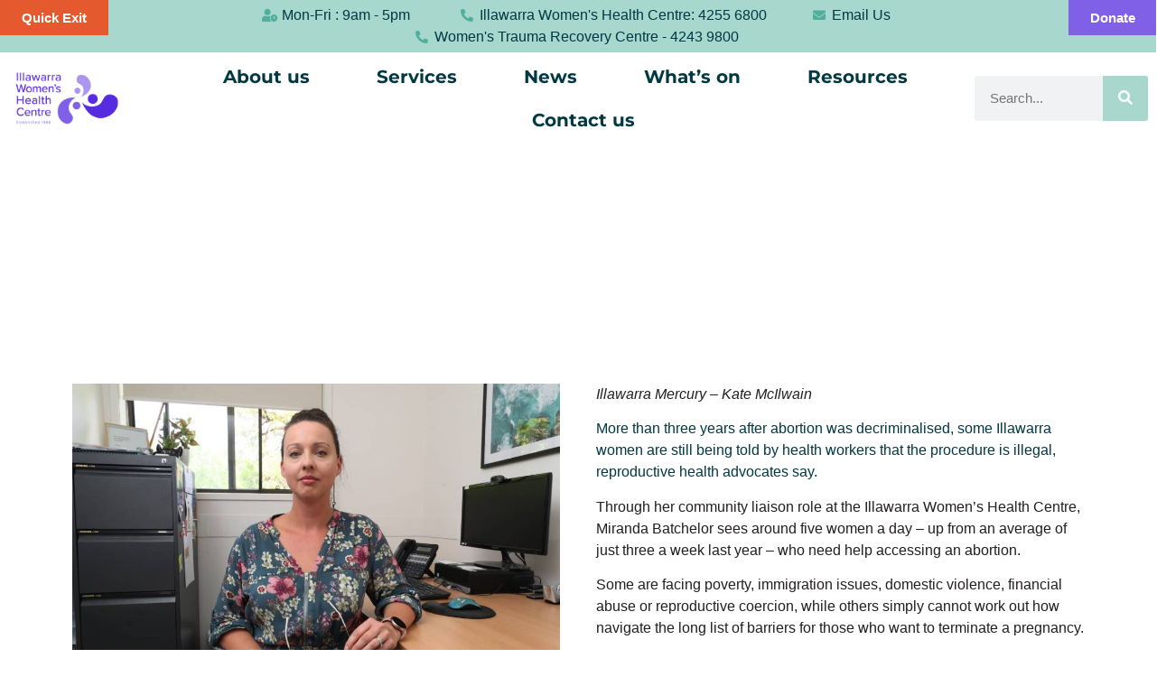

--- FILE ---
content_type: text/html; charset=UTF-8
request_url: https://www.womenshealthcentre.com.au/illawarra-women-still-being-told-abortion-is-illegal-by-some-doctors-health-advocate/
body_size: 33374
content:
<!-- This page is cached by the Hummingbird Performance plugin v3.18.1 - https://wordpress.org/plugins/hummingbird-performance/. --><!doctype html>
<html lang="en-US">
<head>
	<meta charset="UTF-8">
	<meta name="viewport" content="width=device-width, initial-scale=1">
	<link rel="profile" href="https://gmpg.org/xfn/11">
	<title>Illawarra women still being told abortion is illegal by some doctors: health advocate &#8211; Illawarra Women&#039;s Health Centre</title><style id="wphb-used-css-post">@charset "UTF-8";img:is([sizes=auto i],[sizes^="auto," i]){contain-intrinsic-size:3000px 1500px}body:after{content:url("https://www.womenshealthcentre.com.au/wp-content/plugins/instagram-feed-pro/img/sbi-sprite.png");display:none}.wp-block-button__link{box-sizing:border-box;cursor:pointer;text-align:center;word-break:break-word;display:inline-block}:root :where(.wp-block-button .wp-block-button__link.is-style-outline),:root :where(.wp-block-button.is-style-outline > .wp-block-button__link){border:2px solid;padding:.667em 1.333em}:root :where(.wp-block-button .wp-block-button__link.is-style-outline:not(.has-text-color)),:root :where(.wp-block-button.is-style-outline > .wp-block-button__link:not(.has-text-color)){color:currentColor}:root :where(.wp-block-button .wp-block-button__link.is-style-outline:not(.has-background)),:root :where(.wp-block-button.is-style-outline > .wp-block-button__link:not(.has-background)){background-color:initial;background-image:none}.wp-block-columns{box-sizing:border-box;display:flex;flex-wrap:wrap!important;align-items:normal!important}@media (width >= 782px){.wp-block-columns{flex-wrap:nowrap!important}}:root :where(.wp-block-cover h1:not(.has-text-color)),:root :where(.wp-block-cover h2:not(.has-text-color)),:root :where(.wp-block-cover h3:not(.has-text-color)),:root :where(.wp-block-cover h4:not(.has-text-color)),:root :where(.wp-block-cover h5:not(.has-text-color)),:root :where(.wp-block-cover h6:not(.has-text-color)),:root :where(.wp-block-cover p:not(.has-text-color)){color:inherit}:root :where(.wp-block-image.is-style-rounded img,.wp-block-image .is-style-rounded img){border-radius:9999px}@keyframes turn-off-visibility{0%{opacity:1;visibility:visible}99%{opacity:0;visibility:visible}to{opacity:0;visibility:hidden}}@keyframes lightbox-zoom-out{0%{visibility:visible;transform:translate(-50%,-50%) scale(1)}99%{visibility:visible}to{transform:translate(calc((-100vw + var(--wp--lightbox-scrollbar-width))/ 2 + var(--wp--lightbox-initial-left-position)),calc(-50vh + var(--wp--lightbox-initial-top-position))) scale(var(--wp--lightbox-scale));visibility:hidden}}:root :where(.wp-block-latest-posts.is-grid){padding:0}:root :where(.wp-block-latest-posts.wp-block-latest-posts__list){padding-left:0}ul{box-sizing:border-box}:root :where(.wp-block-list.has-background){padding:1.25em 2.375em}:root :where(p.has-background){padding:1.25em 2.375em}:where(p.has-text-color:not(.has-link-color)) a{color:inherit}:where(.wp-block-post-comments-form) input:not([type=submit]),:where(.wp-block-post-comments-form) textarea{border:1px solid #949494;font-family:inherit;font-size:1em}:where(.wp-block-post-comments-form) input:where(:not([type=submit]):not([type=checkbox])),:where(.wp-block-post-comments-form) textarea{padding:calc(.667em + 2px)}.wp-block-pullquote{box-sizing:border-box;overflow-wrap:break-word;text-align:center;margin:0 0 1em;padding:4em 0}.wp-block-pullquote p{color:inherit}.wp-block-pullquote p{margin-top:0}.wp-block-pullquote p:last-child{margin-bottom:0}.wp-block-pullquote footer{position:relative}.wp-block-post-template{max-width:100%;margin-top:0;margin-bottom:0;padding:0;list-style:none}:root :where(.wp-block-separator.is-style-dots){text-align:center;height:auto;line-height:1}:root :where(.wp-block-separator.is-style-dots):before{color:currentColor;content:"···";letter-spacing:2em;padding-left:2em;font-family:serif;font-size:1.5em}:root :where(.wp-block-site-logo.is-style-rounded){border-radius:9999px}:root :where(.wp-block-social-links .wp-social-link a){padding:.25em}:root :where(.wp-block-social-links.is-style-logos-only .wp-social-link a){padding:0}:root :where(.wp-block-social-links.is-style-pill-shape .wp-social-link a){padding-left:.66667em;padding-right:.66667em}:root :where(.wp-block-tag-cloud.is-style-outline){flex-wrap:wrap;gap:1ch;display:flex}:root :where(.wp-block-tag-cloud.is-style-outline a){border:1px solid;margin-right:0;padding:1ch 2ch;font-size:unset!important;text-decoration:none!important}:root :where(.wp-block-table-of-contents){box-sizing:border-box}:root{}:root .has-midnight-gradient-background{background:linear-gradient(135deg,#020381,#2874fc)}.screen-reader-text{clip:rect(1px,1px,1px,1px);clip-path:inset(50%);border:0;width:1px;height:1px;margin:-1px;padding:0;position:absolute;overflow:hidden;word-wrap:normal!important}.screen-reader-text:focus{clip-path:none;color:#444;z-index:100000;background-color:#ddd;width:auto;height:auto;padding:15px 23px 14px;font-size:1em;line-height:normal;text-decoration:none;display:block;top:5px;left:5px;clip:auto!important}html :where(.has-border-color){border-style:solid}html :where([style*=border-top-color]){border-top-style:solid}html :where([style*=border-right-color]){border-right-style:solid}html :where([style*=border-bottom-color]){border-bottom-style:solid}html :where([style*=border-left-color]){border-left-style:solid}html :where([style*=border-width]){border-style:solid}html :where([style*=border-top-width]){border-top-style:solid}html :where([style*=border-right-width]){border-right-style:solid}html :where([style*=border-bottom-width]){border-bottom-style:solid}html :where([style*=border-left-width]){border-left-style:solid}html :where(img[class*=wp-image-]){max-width:100%;height:auto}html :where(.is-position-sticky){}@media screen and (width <= 600px){html :where(.is-position-sticky){}}/*! This file is auto-generated */.wp-block-button__link{color:#fff;background-color:#32373c;border-radius:9999px;box-shadow:none;text-decoration:none;padding:calc(.667em + 2px) calc(1.333em + 2px);font-size:1.125em}.wp-block-file__button{background:#32373c;color:#fff;text-decoration:none}:root{--wp--preset--color--black:#000000;--wp--preset--color--cyan-bluish-gray:#abb8c3;--wp--preset--color--white:#ffffff;--wp--preset--color--pale-pink:#f78da7;--wp--preset--color--vivid-red:#cf2e2e;--wp--preset--color--luminous-vivid-orange:#ff6900;--wp--preset--color--luminous-vivid-amber:#fcb900;--wp--preset--color--light-green-cyan:#7bdcb5;--wp--preset--color--vivid-green-cyan:#00d084;--wp--preset--color--pale-cyan-blue:#8ed1fc;--wp--preset--color--vivid-cyan-blue:#0693e3;--wp--preset--color--vivid-purple:#9b51e0;--wp--preset--gradient--vivid-cyan-blue-to-vivid-purple:linear-gradient(135deg,rgba(6,147,227,1) 0%,rgb(155,81,224) 100%);--wp--preset--gradient--light-green-cyan-to-vivid-green-cyan:linear-gradient(135deg,rgb(122,220,180) 0%,rgb(0,208,130) 100%);--wp--preset--gradient--luminous-vivid-amber-to-luminous-vivid-orange:linear-gradient(135deg,rgba(252,185,0,1) 0%,rgba(255,105,0,1) 100%);--wp--preset--gradient--luminous-vivid-orange-to-vivid-red:linear-gradient(135deg,rgba(255,105,0,1) 0%,rgb(207,46,46) 100%);--wp--preset--gradient--very-light-gray-to-cyan-bluish-gray:linear-gradient(135deg,rgb(238,238,238) 0%,rgb(169,184,195) 100%);--wp--preset--gradient--cool-to-warm-spectrum:linear-gradient(135deg,rgb(74,234,220) 0%,rgb(151,120,209) 20%,rgb(207,42,186) 40%,rgb(238,44,130) 60%,rgb(251,105,98) 80%,rgb(254,248,76) 100%);--wp--preset--gradient--blush-light-purple:linear-gradient(135deg,rgb(255,206,236) 0%,rgb(152,150,240) 100%);--wp--preset--gradient--blush-bordeaux:linear-gradient(135deg,rgb(254,205,165) 0%,rgb(254,45,45) 50%,rgb(107,0,62) 100%);--wp--preset--gradient--luminous-dusk:linear-gradient(135deg,rgb(255,203,112) 0%,rgb(199,81,192) 50%,rgb(65,88,208) 100%);--wp--preset--gradient--pale-ocean:linear-gradient(135deg,rgb(255,245,203) 0%,rgb(182,227,212) 50%,rgb(51,167,181) 100%);--wp--preset--gradient--electric-grass:linear-gradient(135deg,rgb(202,248,128) 0%,rgb(113,206,126) 100%);--wp--preset--gradient--midnight:linear-gradient(135deg,rgb(2,3,129) 0%,rgb(40,116,252) 100%);--wp--preset--font-size--small:13px;--wp--preset--font-size--medium:20px;--wp--preset--font-size--large:36px;--wp--preset--font-size--x-large:42px}body .is-layout-flex{display:flex}.is-layout-flex{flex-wrap:wrap;align-items:center}.is-layout-flex>:is(*,div){margin:0}body .is-layout-grid{display:grid}.is-layout-grid>:is(*,div){margin:0}.has-black-color{color:var(--wp--preset--color--black)!important}.has-cyan-bluish-gray-color{color:var(--wp--preset--color--cyan-bluish-gray)!important}.has-white-color{color:var(--wp--preset--color--white)!important}.has-pale-pink-color{color:var(--wp--preset--color--pale-pink)!important}.has-vivid-red-color{color:var(--wp--preset--color--vivid-red)!important}.has-luminous-vivid-orange-color{color:var(--wp--preset--color--luminous-vivid-orange)!important}.has-luminous-vivid-amber-color{color:var(--wp--preset--color--luminous-vivid-amber)!important}.has-light-green-cyan-color{color:var(--wp--preset--color--light-green-cyan)!important}.has-vivid-green-cyan-color{color:var(--wp--preset--color--vivid-green-cyan)!important}.has-pale-cyan-blue-color{color:var(--wp--preset--color--pale-cyan-blue)!important}.has-vivid-cyan-blue-color{color:var(--wp--preset--color--vivid-cyan-blue)!important}.has-vivid-purple-color{color:var(--wp--preset--color--vivid-purple)!important}.has-black-background-color{background-color:var(--wp--preset--color--black)!important}.has-cyan-bluish-gray-background-color{background-color:var(--wp--preset--color--cyan-bluish-gray)!important}.has-white-background-color{background-color:var(--wp--preset--color--white)!important}.has-pale-pink-background-color{background-color:var(--wp--preset--color--pale-pink)!important}.has-vivid-red-background-color{background-color:var(--wp--preset--color--vivid-red)!important}.has-luminous-vivid-orange-background-color{background-color:var(--wp--preset--color--luminous-vivid-orange)!important}.has-luminous-vivid-amber-background-color{background-color:var(--wp--preset--color--luminous-vivid-amber)!important}.has-light-green-cyan-background-color{background-color:var(--wp--preset--color--light-green-cyan)!important}.has-vivid-green-cyan-background-color{background-color:var(--wp--preset--color--vivid-green-cyan)!important}.has-pale-cyan-blue-background-color{background-color:var(--wp--preset--color--pale-cyan-blue)!important}.has-vivid-cyan-blue-background-color{background-color:var(--wp--preset--color--vivid-cyan-blue)!important}.has-vivid-purple-background-color{background-color:var(--wp--preset--color--vivid-purple)!important}.has-black-border-color{border-color:var(--wp--preset--color--black)!important}.has-cyan-bluish-gray-border-color{border-color:var(--wp--preset--color--cyan-bluish-gray)!important}.has-white-border-color{border-color:var(--wp--preset--color--white)!important}.has-pale-pink-border-color{border-color:var(--wp--preset--color--pale-pink)!important}.has-vivid-red-border-color{border-color:var(--wp--preset--color--vivid-red)!important}.has-luminous-vivid-orange-border-color{border-color:var(--wp--preset--color--luminous-vivid-orange)!important}.has-luminous-vivid-amber-border-color{border-color:var(--wp--preset--color--luminous-vivid-amber)!important}.has-light-green-cyan-border-color{border-color:var(--wp--preset--color--light-green-cyan)!important}.has-vivid-green-cyan-border-color{border-color:var(--wp--preset--color--vivid-green-cyan)!important}.has-pale-cyan-blue-border-color{border-color:var(--wp--preset--color--pale-cyan-blue)!important}.has-vivid-cyan-blue-border-color{border-color:var(--wp--preset--color--vivid-cyan-blue)!important}.has-vivid-purple-border-color{border-color:var(--wp--preset--color--vivid-purple)!important}.has-vivid-cyan-blue-to-vivid-purple-gradient-background{background:var(--wp--preset--gradient--vivid-cyan-blue-to-vivid-purple)!important}.has-light-green-cyan-to-vivid-green-cyan-gradient-background{background:var(--wp--preset--gradient--light-green-cyan-to-vivid-green-cyan)!important}.has-luminous-vivid-amber-to-luminous-vivid-orange-gradient-background{background:var(--wp--preset--gradient--luminous-vivid-amber-to-luminous-vivid-orange)!important}.has-luminous-vivid-orange-to-vivid-red-gradient-background{background:var(--wp--preset--gradient--luminous-vivid-orange-to-vivid-red)!important}.has-very-light-gray-to-cyan-bluish-gray-gradient-background{background:var(--wp--preset--gradient--very-light-gray-to-cyan-bluish-gray)!important}.has-cool-to-warm-spectrum-gradient-background{background:var(--wp--preset--gradient--cool-to-warm-spectrum)!important}.has-blush-light-purple-gradient-background{background:var(--wp--preset--gradient--blush-light-purple)!important}.has-blush-bordeaux-gradient-background{background:var(--wp--preset--gradient--blush-bordeaux)!important}.has-luminous-dusk-gradient-background{background:var(--wp--preset--gradient--luminous-dusk)!important}.has-pale-ocean-gradient-background{background:var(--wp--preset--gradient--pale-ocean)!important}.has-electric-grass-gradient-background{background:var(--wp--preset--gradient--electric-grass)!important}.has-midnight-gradient-background{background:var(--wp--preset--gradient--midnight)!important}.has-small-font-size{font-size:var(--wp--preset--font-size--small)!important}.has-medium-font-size{font-size:var(--wp--preset--font-size--medium)!important}.has-large-font-size{font-size:var(--wp--preset--font-size--large)!important}.has-x-large-font-size{font-size:var(--wp--preset--font-size--x-large)!important}:root :where(.wp-block-pullquote){font-size:1.5em;line-height:1.6}html{line-height:1.15;-webkit-text-size-adjust:100%}*,:after,:before{-webkit-box-sizing:border-box;box-sizing:border-box}body{margin:0;font-family:-apple-system,BlinkMacSystemFont,Segoe UI,Roboto,Helvetica Neue,Arial,Noto Sans,sans-serif,Apple Color Emoji,Segoe UI Emoji,Segoe UI Symbol,Noto Color Emoji;font-size:1rem;font-weight:400;line-height:1.5;color:#333;background-color:#fff;-webkit-font-smoothing:antialiased;-moz-osx-font-smoothing:grayscale}h1,h3{margin-top:.5rem;margin-bottom:1rem;font-family:inherit;font-weight:500;line-height:1.2;color:inherit}h1{font-size:2.5rem}h3{font-size:1.75rem}p{margin-top:0;margin-bottom:.9rem}a{background-color:transparent;text-decoration:none;color:#c36}a:active,a:hover{color:#336}a:not([href]):not([tabindex]),a:not([href]):not([tabindex]):focus,a:not([href]):not([tabindex]):hover{color:inherit;text-decoration:none}a:not([href]):not([tabindex]):focus{outline:0}code{font-family:monospace,monospace;font-size:1em}img{border-style:none;height:auto;max-width:100%}[hidden]{display:none}@media print{*,:after,:before{background:0 0!important;color:#000!important;-webkit-box-shadow:none!important;box-shadow:none!important;text-shadow:none!important}a,a:visited{text-decoration:underline}a[href]:after{content:" (" attr(href) ")"}img{page-break-inside:avoid}h3,p{orphans:3;widows:3}h3{page-break-after:avoid}}label{display:inline-block;line-height:1;vertical-align:middle}button,input,textarea{font-family:inherit;font-size:1rem;line-height:1.5;margin:0}input[type=date],input[type=email],input[type=number],input[type=password],input[type=search],input[type=tel],input[type=text],input[type=url],textarea{width:100%;border:1px solid #666;border-radius:3px;padding:.5rem 1rem;-webkit-transition:all .3s;-o-transition:all .3s;transition:all .3s}input[type=date]:focus,input[type=email]:focus,input[type=number]:focus,input[type=password]:focus,input[type=search]:focus,input[type=tel]:focus,input[type=text]:focus,input[type=url]:focus,textarea:focus{border-color:#333}button,input{overflow:visible}button{text-transform:none}[type=button],[type=submit],button{width:auto;-webkit-appearance:button}[type=button]::-moz-focus-inner,[type=submit]::-moz-focus-inner,button::-moz-focus-inner{border-style:none;padding:0}[type=button]:-moz-focusring,[type=submit]:-moz-focusring,button:-moz-focusring{outline:1px dotted ButtonText}[type=button],[type=submit],button{display:inline-block;font-weight:400;color:#c36;text-align:center;white-space:nowrap;-webkit-user-select:none;-moz-user-select:none;-ms-user-select:none;user-select:none;background-color:transparent;border:1px solid #c36;padding:.5rem 1rem;font-size:1rem;border-radius:3px;-webkit-transition:all .3s;-o-transition:all .3s;transition:all .3s}[type=button]:focus,[type=submit]:focus,button:focus{outline:5px auto -webkit-focus-ring-color}[type=button]:focus,[type=button]:hover,[type=submit]:focus,[type=submit]:hover,button:focus,button:hover{color:#fff;background-color:#c36;text-decoration:none}[type=button]:not(:disabled),[type=submit]:not(:disabled),button:not(:disabled){cursor:pointer}fieldset{padding:.35em .75em .625em}legend{-webkit-box-sizing:border-box;box-sizing:border-box;color:inherit;display:table;max-width:100%;padding:0;white-space:normal}progress{vertical-align:baseline}textarea{overflow:auto;resize:vertical}[type=number]::-webkit-inner-spin-button,[type=number]::-webkit-outer-spin-button{height:auto}[type=search]{-webkit-appearance:textfield;outline-offset:-2px}[type=search]::-webkit-search-decoration{-webkit-appearance:none}::-webkit-file-upload-button{-webkit-appearance:button;font:inherit}dl,li,ul{margin-top:0;margin-bottom:0;border:0;outline:0;font-size:100%;vertical-align:baseline;background:0 0}.sticky{position:relative;display:block}.screen-reader-text{clip:rect(1px,1px,1px,1px);height:1px;overflow:hidden;position:absolute!important;width:1px;word-wrap:normal!important}.screen-reader-text:focus{background-color:#eee;clip:auto!important;-webkit-clip-path:none;clip-path:none;color:#333;display:block;font-size:1rem;height:auto;left:5px;line-height:normal;padding:15px 23px 14px;text-decoration:none;top:5px;width:auto;z-index:100000}/*! elementor - v3.26.0 - 22-12-2024 */.elementor-screen-only,.screen-reader-text,.screen-reader-text span{height:1px;margin:-1px;overflow:hidden;padding:0;position:absolute;top:-10000em;width:1px;clip:rect(0,0,0,0);border:0}.elementor *,.elementor :after,.elementor :before{box-sizing:border-box}.elementor a{box-shadow:none;text-decoration:none}.elementor img{border:none;border-radius:0;box-shadow:none;height:auto;max-width:100%}.elementor embed,.elementor iframe,.elementor object{border:none;line-height:1;margin:0;max-width:100%;width:100%}.e-con>.elementor-element.elementor-absolute,.elementor-widget-wrap>.elementor-element.elementor-absolute{position:absolute}.elementor-element{--flex-direction:initial;--flex-wrap:initial;--justify-content:initial;--align-items:initial;--align-content:initial;--flex-basis:initial;--flex-grow:initial;--flex-shrink:initial;--order:initial;--align-self:initial;align-self:var(--align-self);flex-basis:var(--flex-basis);flex-grow:var(--flex-grow);flex-shrink:var(--flex-shrink);order:var(--order)}.elementor-element.elementor-absolute{z-index:1}.elementor-element:where(.e-con-full,.elementor-widget){align-content:var(--align-content);align-items:var(--align-items);flex-direction:var(--flex-direction);flex-wrap:var(--flex-wrap);gap:var(--row-gap) var(--column-gap);justify-content:var(--justify-content)}.elementor-align-center{text-align:center}.elementor-align-right{text-align:right}.elementor-align-center .elementor-button,.elementor-align-right .elementor-button{width:auto}:root{}.elementor-section{position:relative}.elementor-section .elementor-container{display:flex;margin-left:auto;margin-right:auto;position:relative}@media (max-width:1024px){.elementor-section .elementor-container{flex-wrap:wrap}}.elementor-section.elementor-section-boxed>.elementor-container{max-width:1140px}.elementor-widget-wrap{align-content:flex-start;flex-wrap:wrap;position:relative;width:100%}.elementor:not(.elementor-bc-flex-widget) .elementor-widget-wrap{display:flex}.elementor-widget-wrap>.elementor-element{width:100%}.elementor-widget{position:relative}.elementor-widget:not(:last-child){margin-bottom:var(--kit-widget-spacing,20px)}.elementor-widget:not(:last-child).elementor-absolute{margin-bottom:0}.elementor-column{display:flex;min-height:1px;position:relative}.elementor-column-gap-default>.elementor-column>.elementor-element-populated{padding:10px}@media (min-width:768px){.elementor-column.elementor-col-33{width:33.333%}.elementor-column.elementor-col-50{width:50%}.elementor-column.elementor-col-100{width:100%}}@media (max-width:767px){.elementor-column{width:100%}}.elementor-grid{display:grid;grid-column-gap:var(--grid-column-gap);grid-row-gap:var(--grid-row-gap)}.elementor-grid .elementor-grid-item{min-width:0}.elementor-grid-0 .elementor-grid{display:inline-block;margin-bottom:calc(-1 * var(--grid-row-gap));width:100%;word-spacing:var(--grid-column-gap)}.elementor-grid-0 .elementor-grid .elementor-grid-item{display:inline-block;margin-bottom:var(--grid-row-gap);word-break:break-word}@media (prefers-reduced-motion:no-preference){html{scroll-behavior:smooth}}.e-con{--border-radius:0;--border-top-width:0px;--border-right-width:0px;--border-bottom-width:0px;--border-left-width:0px;--border-style:initial;--border-color:initial;--container-widget-width:100%;--container-widget-height:initial;--container-widget-align-self:initial;--width:100%;--min-height:initial;--height:auto;--margin-top:0px;--margin-right:0px;--margin-bottom:0px;--margin-left:0px;--padding-right:var(--container-default-padding-right,10px);--padding-left:var(--container-default-padding-left,10px);--position:relative;--z-index:revert;--overflow:visible;--row-gap:var(--widgets-spacing-row,20px);--column-gap:var(--widgets-spacing-column,20px);--overlay-mix-blend-mode:initial;--overlay-opacity:1;--overlay-transition:0.3s;border-radius:var(--border-radius);height:var(--height);min-height:var(--min-height);min-width:0;overflow:var(--overflow);position:var(--position);transition:background var(--background-transition,.3s),border var(--border-transition,.3s),box-shadow var(--border-transition,.3s),transform var(--e-con-transform-transition-duration,.4s);width:var(--width);z-index:var(--z-index);margin-block-end:var(--margin-block-end);margin-block-start:var(--margin-block-start);margin-inline-end:var(--margin-inline-end);margin-inline-start:var(--margin-inline-start);padding-inline-end:var(--padding-inline-end);padding-inline-start:var(--padding-inline-start);--margin-block-start:var(--margin-top);--margin-block-end:var(--margin-bottom);--margin-inline-start:var(--margin-left);--margin-inline-end:var(--margin-right);--padding-inline-start:var(--padding-left);--padding-inline-end:var(--padding-right);--border-block-start-width:var(--border-top-width);--border-block-end-width:var(--border-bottom-width);--border-inline-start-width:var(--border-left-width);--border-inline-end-width:var(--border-right-width)}.e-con{display:var(--display)}:is(.elementor-section-wrap,[data-elementor-id])>.e-con{--margin-left:auto;--margin-right:auto;max-width:min(100%,var(--width))}.e-con .elementor-widget.elementor-widget{margin-block-end:0}.e-con:before{border-block-end-width:var(--border-block-end-width);border-block-start-width:var(--border-block-start-width);border-color:var(--border-color);border-inline-end-width:var(--border-inline-end-width);border-inline-start-width:var(--border-inline-start-width);border-radius:var(--border-radius);border-style:var(--border-style);content:var(--background-overlay);display:block;height:max(100% + var(--border-top-width) + var(--border-bottom-width),100%);left:calc(0px - var(--border-left-width));mix-blend-mode:var(--overlay-mix-blend-mode);opacity:var(--overlay-opacity);position:absolute;top:calc(0px - var(--border-top-width));transition:var(--overlay-transition,.3s);width:max(100% + var(--border-left-width) + var(--border-right-width),100%)}.e-con:before{transition:background var(--overlay-transition,.3s),border-radius var(--border-transition,.3s),opacity var(--overlay-transition,.3s)}.e-con .elementor-widget{min-width:0}.e-con>.elementor-widget>.elementor-widget-container{height:100%}.elementor.elementor .e-con>.elementor-widget{max-width:100%}.e-con .elementor-widget:not(:last-child){--kit-widget-spacing:0px}.elementor-element .elementor-widget-container,.elementor-element:not(:has(.elementor-widget-container)){transition:background .3s,border .3s,border-radius .3s,box-shadow .3s,transform var(--e-transform-transition-duration,.4s)}.elementor-heading-title{line-height:1;margin:0;padding:0}.elementor-button{background-color:#69727d;border-radius:3px;color:#fff;display:inline-block;font-size:15px;line-height:1;padding:12px 24px;fill:#fff;text-align:center;transition:all .3s}.elementor-button:focus,.elementor-button:hover,.elementor-button:visited{color:#fff}.elementor-button-content-wrapper{display:flex;flex-direction:row;gap:5px;justify-content:center}.elementor-button-text{display:inline-block}.elementor-button span{text-decoration:inherit}.elementor-icon{color:#69727d;display:inline-block;font-size:50px;line-height:1;text-align:center;transition:all .3s}.elementor-icon:hover{color:#69727d}.elementor-icon i,.elementor-icon svg{display:block;height:1em;position:relative;width:1em}.elementor-icon i:before,.elementor-icon svg:before{left:50%;position:absolute;transform:translateX(-50%)}.elementor-shape-rounded .elementor-icon{border-radius:10%}.elementor-kit-4{--e-global-color-primary:#4FAF9A;--e-global-color-secondary:#A7D7CD;--e-global-color-text:#231F20;--e-global-color-accent:#003843;--e-global-color-8e623dd:#406A72;--e-global-color-2f0e1b2:#809CA1;--e-global-color-b64f942:#E4592E;--e-global-color-11dd06d:#F1AC96;--e-global-color-d1e3b06:#8160E8;--e-global-color-bc3c1c0:#FFFFFF;--e-global-typography-primary-font-weight:700;--e-global-typography-secondary-font-weight:600;--e-global-typography-text-font-weight:400;--e-global-typography-accent-font-weight:700}.elementor-kit-4 .elementor-button,.elementor-kit-4 button,.elementor-kit-4 input[type=button],.elementor-kit-4 input[type=submit]{background-color:var(--e-global-color-8e623dd);color:var(--e-global-color-bc3c1c0);border-radius:0 0 0 0;padding:12px 24px 12px 24px}.elementor-kit-4 .elementor-button:focus,.elementor-kit-4 .elementor-button:hover,.elementor-kit-4 button:focus,.elementor-kit-4 button:hover,.elementor-kit-4 input[type=button]:focus,.elementor-kit-4 input[type=button]:hover,.elementor-kit-4 input[type=submit]:focus,.elementor-kit-4 input[type=submit]:hover{background-color:var(--e-global-color-primary);color:var(--e-global-color-bc3c1c0)}.elementor-kit-4 a{color:var(--e-global-color-accent)}.elementor-kit-4 a:hover{color:var(--e-global-color-b64f942)}.elementor-section.elementor-section-boxed>.elementor-container{max-width:1140px}.e-con{}.elementor-widget:not(:last-child){margin-block-end:20px}.elementor-element{--widgets-spacing-row:20px;--widgets-spacing-column:20px}@media(max-width:1024px){.elementor-section.elementor-section-boxed>.elementor-container{max-width:1024px}.e-con{}}@media(max-width:767px){.elementor-section.elementor-section-boxed>.elementor-container{max-width:767px}.e-con{}}/*! elementor - v3.26.0 - 22-12-2024 */.elementor-widget.elementor-icon-list--layout-inline .elementor-widget-container,.elementor-widget:not(:has(.elementor-widget-container)) .elementor-widget-container{overflow:hidden}.elementor-widget .elementor-icon-list-items.elementor-inline-items{display:flex;flex-wrap:wrap;margin-left:-8px;margin-right:-8px}.elementor-widget .elementor-icon-list-items.elementor-inline-items .elementor-inline-item{word-break:break-word}.elementor-widget .elementor-icon-list-items.elementor-inline-items .elementor-icon-list-item{margin-left:8px;margin-right:8px}.elementor-widget .elementor-icon-list-items.elementor-inline-items .elementor-icon-list-item:after{border-bottom:0;border-left-width:1px;border-right:0;border-top:0;border-style:solid;height:100%;left:auto;position:relative;right:auto;right:-8px;width:auto}.elementor-widget .elementor-icon-list-items{list-style-type:none;margin:0;padding:0}.elementor-widget .elementor-icon-list-item{margin:0;padding:0;position:relative}.elementor-widget .elementor-icon-list-item:after{bottom:0;position:absolute;width:100%}.elementor-widget .elementor-icon-list-item,.elementor-widget .elementor-icon-list-item a{align-items:var(--icon-vertical-align,center);display:flex;font-size:inherit}.elementor-widget .elementor-icon-list-icon+.elementor-icon-list-text{align-self:center;padding-inline-start:5px}.elementor-widget .elementor-icon-list-icon{display:flex;position:relative;top:var(--icon-vertical-offset,initial)}.elementor-widget .elementor-icon-list-icon svg{height:var(--e-icon-list-icon-size,1em);width:var(--e-icon-list-icon-size,1em)}.elementor-widget .elementor-icon-list-icon i{font-size:var(--e-icon-list-icon-size);width:1.25em}.elementor-widget.elementor-widget-icon-list .elementor-icon-list-icon{text-align:var(--e-icon-list-icon-align)}.elementor-widget.elementor-widget-icon-list .elementor-icon-list-icon svg{margin:var(--e-icon-list-icon-margin,0 calc(var(--e-icon-list-icon-size,1em) * .25) 0 0)}.elementor-widget.elementor-list-item-link-full_width a{width:100%}.elementor-widget.elementor-align-center .elementor-icon-list-item,.elementor-widget.elementor-align-center .elementor-icon-list-item a{justify-content:center}.elementor-widget.elementor-align-center .elementor-icon-list-item:after{margin:auto}.elementor-widget.elementor-align-center .elementor-inline-items{justify-content:center}.elementor-widget.elementor-align-right .elementor-icon-list-item,.elementor-widget.elementor-align-right .elementor-icon-list-item a{justify-content:flex-end;text-align:right}.elementor-widget.elementor-align-right .elementor-icon-list-items{justify-content:flex-end}.elementor-widget:not(.elementor-align-right) .elementor-icon-list-item:after{left:0}.elementor-widget:not(.elementor-align-left) .elementor-icon-list-item:after{right:0}@media (min-width:-1){.elementor-widget:not(.elementor-widescreen-align-right) .elementor-icon-list-item:after{left:0}.elementor-widget:not(.elementor-widescreen-align-left) .elementor-icon-list-item:after{right:0}}@media (max-width:-1){.elementor-widget:not(.elementor-laptop-align-right) .elementor-icon-list-item:after{left:0}.elementor-widget:not(.elementor-laptop-align-left) .elementor-icon-list-item:after{right:0}.elementor-widget:not(.elementor-tablet_extra-align-right) .elementor-icon-list-item:after{left:0}.elementor-widget:not(.elementor-tablet_extra-align-left) .elementor-icon-list-item:after{right:0}}@media (max-width:1024px){.elementor-widget:not(.elementor-tablet-align-right) .elementor-icon-list-item:after{left:0}.elementor-widget:not(.elementor-tablet-align-left) .elementor-icon-list-item:after{right:0}}@media (max-width:-1){.elementor-widget:not(.elementor-mobile_extra-align-right) .elementor-icon-list-item:after{left:0}.elementor-widget:not(.elementor-mobile_extra-align-left) .elementor-icon-list-item:after{right:0}}@media (max-width:767px){.elementor-widget:not(.elementor-mobile-align-right) .elementor-icon-list-item:after{left:0}.elementor-widget:not(.elementor-mobile-align-left) .elementor-icon-list-item:after{right:0}}.elementor .elementor-element ul.elementor-icon-list-items{padding:0}/*! elementor - v3.26.0 - 22-12-2024 */.elementor-widget-image{text-align:center}.elementor-widget-image a{display:inline-block}.elementor-widget-image img{display:inline-block;vertical-align:middle}/*! elementor-pro - v3.26.0 - 22-12-2024 */.elementor-item:after,.elementor-item:before{display:block;position:absolute;transition:.3s;transition-timing-function:cubic-bezier(.58,.3,.005,1)}.elementor-item:not(:hover):not(:focus):not(.elementor-item-active):not(.highlighted):after,.elementor-item:not(:hover):not(:focus):not(.elementor-item-active):not(.highlighted):before{opacity:0}.elementor-item:focus:after,.elementor-item:focus:before,.elementor-item:hover:after,.elementor-item:hover:before{transform:scale(1)}.e--pointer-underline .elementor-item:after,.e--pointer-underline .elementor-item:before{background-color:#3f444b;height:3px;left:0;width:100%;z-index:2}.e--pointer-underline .elementor-item:after{bottom:0;content:""}.elementor-nav-menu--main .elementor-nav-menu a{transition:.4s}.elementor-nav-menu--main .elementor-nav-menu a,.elementor-nav-menu--main .elementor-nav-menu a:focus,.elementor-nav-menu--main .elementor-nav-menu a:hover{padding:13px 20px}.elementor-nav-menu--main .elementor-nav-menu ul{border-style:solid;border-width:0;padding:0;position:absolute;width:12em}.elementor-nav-menu--layout-horizontal{display:flex}.elementor-nav-menu--layout-horizontal .elementor-nav-menu{display:flex;flex-wrap:wrap}.elementor-nav-menu--layout-horizontal .elementor-nav-menu a{flex-grow:1;white-space:nowrap}.elementor-nav-menu--layout-horizontal .elementor-nav-menu>li{display:flex}.elementor-nav-menu--layout-horizontal .elementor-nav-menu>li ul{top:100%!important}.elementor-nav-menu--layout-horizontal .elementor-nav-menu>li:not(:first-child)>a{margin-inline-start:var(--e-nav-menu-horizontal-menu-item-margin)}.elementor-nav-menu--layout-horizontal .elementor-nav-menu>li:not(:first-child)>ul{left:var(--e-nav-menu-horizontal-menu-item-margin)!important}.elementor-nav-menu--layout-horizontal .elementor-nav-menu>li:not(:last-child)>a{margin-inline-end:var(--e-nav-menu-horizontal-menu-item-margin)}.elementor-nav-menu--layout-horizontal .elementor-nav-menu>li:not(:last-child):after{align-self:center;border-color:var(--e-nav-menu-divider-color,#000);border-left-style:var(--e-nav-menu-divider-style,solid);border-left-width:var(--e-nav-menu-divider-width,2px);content:var(--e-nav-menu-divider-content,none);height:var(--e-nav-menu-divider-height,35%)}.elementor-nav-menu__align-center .elementor-nav-menu{justify-content:center;margin-inline-end:auto;margin-inline-start:auto}.elementor-widget-nav-menu:not(.elementor-nav-menu--toggle) .elementor-menu-toggle{display:none}.elementor-widget-nav-menu .elementor-widget-container,.elementor-widget-nav-menu:not(:has(.elementor-widget-container)){display:flex;flex-direction:column}.elementor-nav-menu{position:relative;z-index:2}.elementor-nav-menu:after{clear:both;content:" ";display:block;font:0/0 serif;height:0;overflow:hidden;visibility:hidden}.elementor-nav-menu,.elementor-nav-menu li,.elementor-nav-menu ul{display:block;line-height:normal;list-style:none;margin:0;padding:0;-webkit-tap-highlight-color:transparent}.elementor-nav-menu ul{display:none}.elementor-nav-menu ul ul a,.elementor-nav-menu ul ul a:active,.elementor-nav-menu ul ul a:focus,.elementor-nav-menu ul ul a:hover{border-left:16px solid transparent}.elementor-nav-menu ul ul ul a,.elementor-nav-menu ul ul ul a:active,.elementor-nav-menu ul ul ul a:focus,.elementor-nav-menu ul ul ul a:hover{border-left:24px solid transparent}.elementor-nav-menu ul ul ul ul a,.elementor-nav-menu ul ul ul ul a:active,.elementor-nav-menu ul ul ul ul a:focus,.elementor-nav-menu ul ul ul ul a:hover{border-left:32px solid transparent}.elementor-nav-menu ul ul ul ul ul a,.elementor-nav-menu ul ul ul ul ul a:active,.elementor-nav-menu ul ul ul ul ul a:focus,.elementor-nav-menu ul ul ul ul ul a:hover{border-left:40px solid transparent}.elementor-nav-menu a,.elementor-nav-menu li{position:relative}.elementor-nav-menu li{border-width:0}.elementor-nav-menu a{align-items:center;display:flex}.elementor-nav-menu a,.elementor-nav-menu a:focus,.elementor-nav-menu a:hover{line-height:20px;padding:10px 20px}.elementor-nav-menu--dropdown .elementor-item:focus,.elementor-nav-menu--dropdown .elementor-item:hover,.elementor-sub-item:focus,.elementor-sub-item:hover{background-color:#3f444b;color:#fff}.elementor-menu-toggle{align-items:center;background-color:rgba(0,0,0,.05);border:0 solid;border-radius:3px;color:#33373d;cursor:pointer;display:flex;font-size:var(--nav-menu-icon-size,22px);justify-content:center;padding:.25em}.elementor-menu-toggle:not(.elementor-active) .elementor-menu-toggle__icon--close{display:none}.elementor-menu-toggle svg{height:auto;width:1em;fill:var(--nav-menu-icon-color,currentColor)}span.elementor-menu-toggle__icon--close,span.elementor-menu-toggle__icon--open{line-height:1}.elementor-nav-menu--dropdown{background-color:#fff;font-size:13px}.elementor-nav-menu--dropdown.elementor-nav-menu__container{margin-top:10px;overflow-x:hidden;overflow-y:auto;transform-origin:top;transition:max-height .3s,transform .3s}.elementor-nav-menu--dropdown.elementor-nav-menu__container .elementor-sub-item{font-size:.85em}.elementor-nav-menu--dropdown a{color:#33373d}ul.elementor-nav-menu--dropdown a,ul.elementor-nav-menu--dropdown a:focus,ul.elementor-nav-menu--dropdown a:hover{border-inline-start:8px solid transparent;text-shadow:none}.elementor-nav-menu--toggle{}.elementor-nav-menu--toggle .elementor-menu-toggle:not(.elementor-active)+.elementor-nav-menu__container{max-height:0;overflow:hidden;transform:scaleY(0)}.elementor-nav-menu--stretch .elementor-nav-menu__container.elementor-nav-menu--dropdown{position:absolute;z-index:9997}@media (max-width:1024px){.elementor-nav-menu--dropdown-tablet .elementor-nav-menu--main{display:none}}@media (min-width:1025px){.elementor-nav-menu--dropdown-tablet .elementor-menu-toggle,.elementor-nav-menu--dropdown-tablet .elementor-nav-menu--dropdown{display:none}.elementor-nav-menu--dropdown-tablet nav.elementor-nav-menu--dropdown.elementor-nav-menu__container{overflow-y:hidden}}/*! elementor-pro - v3.26.0 - 22-12-2024 */.elementor-search-form{display:block;transition:.2s}.elementor-search-form button,.elementor-search-form input[type=search]{-webkit-appearance:none;-moz-appearance:none;background:0 0;border:0;display:inline-block;font-size:15px;line-height:1;margin:0;min-width:0;padding:0;vertical-align:middle;white-space:normal}.elementor-search-form button:focus,.elementor-search-form input[type=search]:focus{color:inherit;outline:0}.elementor-search-form button{background-color:#69727d;border-radius:0;color:#fff;font-size:var(--e-search-form-submit-icon-size,16px)}.elementor-search-form__container{border:0 solid transparent;display:flex;min-height:50px;overflow:hidden;transition:.2s}.elementor-search-form__container:not(.elementor-search-form--full-screen){background:#f1f2f3}.elementor-search-form__input{color:#3f444b;flex-basis:100%;transition:color .2s}.elementor-search-form__input::-moz-placeholder{color:inherit;font-family:inherit;opacity:.6}.elementor-search-form__input::placeholder{color:inherit;font-family:inherit;opacity:.6}.elementor-search-form__submit{font-size:var(--e-search-form-submit-icon-size,16px);transition:color .2s,background .2s}.elementor-search-form__submit svg{fill:var(--e-search-form-submit-text-color,#fff);height:var(--e-search-form-submit-icon-size,16px);width:var(--e-search-form-submit-icon-size,16px)}.elementor-search-form .elementor-search-form__submit,.elementor-search-form .elementor-search-form__submit:hover{border:none;border-radius:0;color:var(--e-search-form-submit-text-color,#fff)}/*!
 * Font Awesome Free 5.15.3 by @fontawesome - https://fontawesome.com
 * License - https://fontawesome.com/license/free (Icons: CC BY 4.0, Fonts: SIL OFL 1.1, Code: MIT License)
 */.fab,.far,.fas{-moz-osx-font-smoothing:grayscale;-webkit-font-smoothing:antialiased;display:inline-block;font-style:normal;font-variant:normal;text-rendering:auto;line-height:1}.fa-caret-down:before{content:"\f0d7"}.fa-clock:before{content:"\f017"}.fa-envelope:before{content:"\f0e0"}.fa-facebook:before{content:"\f09a"}.fa-home:before{content:"\f015"}.fa-instagram:before{content:"\f16d"}.fa-phone-alt:before{content:"\f879"}.fa-search:before{content:"\f002"}.fa-user-clock:before{content:"\f4fd"}/*!
 * Font Awesome Free 5.15.3 by @fontawesome - https://fontawesome.com
 * License - https://fontawesome.com/license/free (Icons: CC BY 4.0, Fonts: SIL OFL 1.1, Code: MIT License)
 */@font-face{font-family:"Font Awesome 5 Free";font-style:normal;font-weight:900;font-display:swap;src:url("https://www.womenshealthcentre.com.au/wp-content/plugins/elementor/assets/lib/font-awesome/webfonts/fa-solid-900.eot");src:url("https://www.womenshealthcentre.com.au/wp-content/plugins/elementor/assets/lib/font-awesome/webfonts/fa-solid-900.eot?#iefix") format("embedded-opentype"),url("https://www.womenshealthcentre.com.au/wp-content/plugins/elementor/assets/lib/font-awesome/webfonts/fa-solid-900.woff2") format("woff2"),url("https://www.womenshealthcentre.com.au/wp-content/plugins/elementor/assets/lib/font-awesome/webfonts/fa-solid-900.woff") format("woff"),url("https://www.womenshealthcentre.com.au/wp-content/plugins/elementor/assets/lib/font-awesome/webfonts/fa-solid-900.ttf") format("truetype"),url("https://www.womenshealthcentre.com.au/wp-content/plugins/elementor/assets/lib/font-awesome/webfonts/fa-solid-900.svg#fontawesome") format("svg")}.fas{font-family:"Font Awesome 5 Free";font-weight:900}/*! elementor - v3.26.0 - 22-12-2024 */.elementor-widget-heading .elementor-heading-title[class*=elementor-size-]>a{color:inherit;font-size:inherit;line-height:inherit}/*! elementor - v3.26.0 - 22-12-2024 *//*! elementor - v3.26.0 - 22-12-2024 */.elementor-column .elementor-spacer-inner{height:var(--spacer-size)}.e-con{--container-widget-width:100%}.e-con>.elementor-widget-spacer{width:var(--container-widget-width,var(--spacer-size));--align-self:var(--container-widget-align-self,initial);--flex-shrink:0}.e-con>.elementor-widget-spacer>.elementor-widget-container{height:100%;width:100%}.e-con>.elementor-widget-spacer>.elementor-widget-container>.elementor-spacer{height:100%}.e-con>.elementor-widget-spacer>.elementor-widget-container>.elementor-spacer>.elementor-spacer-inner{height:var(--container-widget-height,var(--spacer-size))}.elementor-animation-float{transition-duration:.3s;transition-property:transform;transition-timing-function:ease-out}.elementor-animation-float:active,.elementor-animation-float:focus,.elementor-animation-float:hover{transform:translateY(-8px)}/*! elementor - v3.26.0 - 22-12-2024 */.elementor-widget-social-icons.elementor-grid-0 .elementor-widget-container,.elementor-widget-social-icons.elementor-grid-0:not(:has(.elementor-widget-container)){font-size:0;line-height:1}.elementor-widget-social-icons:not(.elementor-grid-0):not(.elementor-grid-tablet-0):not(.elementor-grid-mobile-0) .elementor-grid{display:inline-grid}.elementor-widget-social-icons .elementor-grid{grid-column-gap:var(--grid-column-gap,5px);grid-row-gap:var(--grid-row-gap,5px);grid-template-columns:var(--grid-template-columns);justify-content:var(--justify-content,center);justify-items:var(--justify-content,center)}.elementor-icon.elementor-social-icon{font-size:var(--icon-size,25px);height:calc(var(--icon-size,25px) + 2 * var(--icon-padding,.5em));line-height:var(--icon-size,25px);width:calc(var(--icon-size,25px) + 2 * var(--icon-padding,.5em))}.elementor-social-icon{--e-social-icon-icon-color:#fff;align-items:center;background-color:#69727d;cursor:pointer;display:inline-flex;justify-content:center;text-align:center}.elementor-social-icon i{color:var(--e-social-icon-icon-color)}.elementor-social-icon svg{fill:var(--e-social-icon-icon-color)}.elementor-social-icon:last-child{margin:0}.elementor-social-icon:hover{color:#fff;opacity:.9}.elementor-social-icon-facebook{background-color:#3b5998}.elementor-social-icon-instagram{background-color:#262626}.elementor-shape{direction:ltr;left:0;line-height:0;overflow:hidden;position:absolute;width:100%}.elementor-shape-bottom{bottom:-1px}.elementor-shape-bottom:not([data-negative=true]) svg{z-index:-1}.elementor-shape[data-negative=false].elementor-shape-bottom{transform:rotate(180deg)}.elementor-shape svg{display:block;left:50%;position:relative;transform:translateX(-50%);width:calc(100% + 1.3px)}.elementor-shape .elementor-shape-fill{fill:#fff;transform:rotateY(0);transform-origin:center}/*! elementor-icons - v5.34.0 - 03-12-2024 */@font-face{font-display: swap;font-family:eicons;src:url("https://www.womenshealthcentre.com.au/wp-content/plugins/elementor/assets/lib/eicons/fonts/eicons.eot?5.34.0");src:url("https://www.womenshealthcentre.com.au/wp-content/plugins/elementor/assets/lib/eicons/fonts/eicons.eot?5.34.0#iefix") format("embedded-opentype"),url("https://www.womenshealthcentre.com.au/wp-content/plugins/elementor/assets/lib/eicons/fonts/eicons.woff2?5.34.0") format("woff2"),url("https://www.womenshealthcentre.com.au/wp-content/plugins/elementor/assets/lib/eicons/fonts/eicons.woff?5.34.0") format("woff"),url("https://www.womenshealthcentre.com.au/wp-content/plugins/elementor/assets/lib/eicons/fonts/eicons.ttf?5.34.0") format("truetype"),url("https://www.womenshealthcentre.com.au/wp-content/plugins/elementor/assets/lib/eicons/fonts/eicons.svg?5.34.0#eicon") format("svg");font-weight:400;font-style:normal}[class*=" eicon-"],[class^=eicon]{font-family:eicons;font-size:inherit;font-variant:normal;text-rendering:auto;-webkit-font-smoothing:antialiased;-moz-osx-font-smoothing:grayscale;font-style:normal;font-weight:400;line-height:1;display:inline-block}.eicon-menu-bar:before{content:""}.eicon-close:before{content:""}body:after{content:url("https://www.womenshealthcentre.com.au/wp-content/plugins/instagram-feed-pro/img/sbi-sprite.png");display:none}.uael-gf-style .gform_wrapper .field_sublabel_hidden_label .ginput_complex.ginput_container input{margin-bottom:0}.uael-gf-style .gform_wrapper li.hidden_label input{margin-top:0}.uael-gf-button-left .gform_wrapper .gform_footer input[type=submit]{-js-display:flex;display:-webkit-box;display:-webkit-flex;display:-moz-box;display:-ms-flexbox;display:flex}.uael-gf-style .gform_wrapper .gform_body{width:100%!important}.uael-gf-btn-size-sm .uael-gf-style input[type=button],.uael-gf-btn-size-sm .uael-gf-style input[type=submit]{-webkit-border-radius:3px;border-radius:3px;padding:12px 24px;font-size:15px}.uael-gf-input-size-sm .uael-gf-style .gform_body input:not([type=radio]):not([type=checkbox]):not([type=submit]):not([type=button]):not([type=image]):not([type=file]),.uael-gf-input-size-sm .uael-gf-style .ginput_container textarea{padding:12px 10px;font-size:15px}.uael-gf-style .gform_wrapper .gform_footer:not(.top_label){width:100%;margin-left:0;margin-right:0;padding:0}.uael-gf-button-left .gform_wrapper .gform_footer input[type=submit]{width:auto}.uael-gf-button-left .gform_wrapper .gform_footer input[type=submit]{margin-left:0;margin-right:auto}.elementor-widget-uael-gf-styler:not(.uael-gf-enable-classes-yes) .uael-gf-style .gform_wrapper ul.gform_fields li.gfield:not(.gf_left_half):not(.gf_right_half):not(.gf_left_third):not(.gf_middle_third):not(.gf_right_third):not(.gf_first_quarter):not(.gf_second_quarter):not(.gf_third_quarter):not(.gf_fourth_quarter):not(.gf_inline){padding-right:0}.uael-gf-style .gform_body ul{margin-left:0;list-style:none}.fab{font-family:"Font Awesome 5 Brands";font-weight:400}input::-webkit-inner-spin-button,input::-webkit-outer-spin-button{-webkit-appearance:none;-moz-appearance:none;appearance:none;margin:0}.uael-particle-wrapper{width:100%;height:100%;position:absolute;top:0;left:0}.elementor-12 .elementor-element.elementor-element-8780be9:not(.elementor-motion-effects-element-type-background){background-color:var(--e-global-color-secondary)}.elementor-12 .elementor-element.elementor-element-8780be9{transition:background .3s,border .3s,border-radius .3s,box-shadow .3s}.elementor-widget-button .elementor-button{background-color:var(--e-global-color-accent);font-family:var( --e-global-typography-accent-font-family ),Sans-serif;font-weight:var(--e-global-typography-accent-font-weight)}.elementor-12 .elementor-element.elementor-element-59fcec6 .elementor-button{background-color:var(--e-global-color-b64f942)}.elementor-12 .elementor-element.elementor-element-7f4b5aa.elementor-column.elementor-element[data-element_type=column]>.elementor-widget-wrap.elementor-element-populated{align-content:center;align-items:center}.elementor-12 .elementor-element.elementor-element-7f4b5aa>.elementor-element-populated{transition:background .3s,border .3s,border-radius .3s,box-shadow .3s}.elementor-widget-icon-list .elementor-icon-list-item:not(:last-child):after{border-color:var(--e-global-color-text)}.elementor-widget-icon-list .elementor-icon-list-icon i{color:var(--e-global-color-primary)}.elementor-widget-icon-list .elementor-icon-list-icon svg{fill:var(--e-global-color-primary)}.elementor-widget-icon-list .elementor-icon-list-item>.elementor-icon-list-text,.elementor-widget-icon-list .elementor-icon-list-item>a{font-family:var( --e-global-typography-text-font-family ),Sans-serif;font-weight:var(--e-global-typography-text-font-weight)}.elementor-widget-icon-list .elementor-icon-list-text{color:var(--e-global-color-secondary)}.elementor-12 .elementor-element.elementor-element-3d7164f>.elementor-widget-container{padding:5px 15px 5px 15px}.elementor-12 .elementor-element.elementor-element-3d7164f .elementor-icon-list-items:not(.elementor-inline-items) .elementor-icon-list-item:not(:last-child){padding-bottom:calc(50px/2)}.elementor-12 .elementor-element.elementor-element-3d7164f .elementor-icon-list-items:not(.elementor-inline-items) .elementor-icon-list-item:not(:first-child){margin-top:calc(50px/2)}.elementor-12 .elementor-element.elementor-element-3d7164f .elementor-icon-list-items.elementor-inline-items .elementor-icon-list-item{margin-right:calc(50px/2);margin-left:calc(50px/2)}.elementor-12 .elementor-element.elementor-element-3d7164f .elementor-icon-list-items.elementor-inline-items{margin-right:calc(-50px/2);margin-left:calc(-50px/2)}body:not(.rtl) .elementor-12 .elementor-element.elementor-element-3d7164f .elementor-icon-list-items.elementor-inline-items .elementor-icon-list-item:after{right:calc(-50px/2)}.elementor-12 .elementor-element.elementor-element-3d7164f .elementor-icon-list-item:hover .elementor-icon-list-icon i{color:var(--e-global-color-bc3c1c0)}.elementor-12 .elementor-element.elementor-element-3d7164f .elementor-icon-list-item:hover .elementor-icon-list-icon svg{fill:var(--e-global-color-bc3c1c0)}.elementor-12 .elementor-element.elementor-element-3d7164f .elementor-icon-list-icon i{transition:color .3s}.elementor-12 .elementor-element.elementor-element-3d7164f .elementor-icon-list-icon svg{transition:fill .3s}.elementor-12 .elementor-element.elementor-element-3d7164f{--e-icon-list-icon-size:14px;--icon-vertical-offset:0px}.elementor-12 .elementor-element.elementor-element-3d7164f .elementor-icon-list-text{color:var(--e-global-color-accent);transition:color .3s}.elementor-12 .elementor-element.elementor-element-3d7164f .elementor-icon-list-item:hover .elementor-icon-list-text{color:var(--e-global-color-bc3c1c0)}.elementor-12 .elementor-element.elementor-element-7ce3c2f.elementor-column>.elementor-widget-wrap{justify-content:flex-end}.elementor-12 .elementor-element.elementor-element-d1885c0 .elementor-button{background-color:var(--e-global-color-d1e3b06)}.elementor-12 .elementor-element.elementor-element-d1885c0>.elementor-widget-container{margin:0;padding:0}body:not(.rtl) .elementor-12 .elementor-element.elementor-element-d1885c0{right:-5px}.elementor-12 .elementor-element.elementor-element-d1885c0{top:0}.elementor-12 .elementor-element.elementor-element-a8f29f3>.elementor-container>.elementor-column>.elementor-widget-wrap{align-content:center;align-items:center}.elementor-12 .elementor-element.elementor-element-a8f29f3:not(.elementor-motion-effects-element-type-background){background-color:var(--e-global-color-bc3c1c0)}.elementor-12 .elementor-element.elementor-element-a8f29f3{transition:background .3s,border .3s,border-radius .3s,box-shadow .3s}.elementor-12 .elementor-element.elementor-element-1eaec7d{text-align:left}.elementor-12 .elementor-element.elementor-element-1eaec7d img{width:100%;max-width:75%}.elementor-widget-nav-menu .elementor-nav-menu .elementor-item{font-family:var( --e-global-typography-primary-font-family ),Sans-serif;font-weight:var(--e-global-typography-primary-font-weight);line-height:var( --e-global-typography-primary-line-height )}.elementor-widget-nav-menu .elementor-nav-menu--main .elementor-item{color:var(--e-global-color-text);fill:var(--e-global-color-text)}.elementor-widget-nav-menu .elementor-nav-menu--main .elementor-item:focus,.elementor-widget-nav-menu .elementor-nav-menu--main .elementor-item:hover{color:var(--e-global-color-accent);fill:var(--e-global-color-accent)}.elementor-widget-nav-menu .elementor-nav-menu--main:not(.e--pointer-framed) .elementor-item:after,.elementor-widget-nav-menu .elementor-nav-menu--main:not(.e--pointer-framed) .elementor-item:before{background-color:var(--e-global-color-accent)}.elementor-widget-nav-menu{--e-nav-menu-divider-color:var(--e-global-color-text)}.elementor-widget-nav-menu .elementor-nav-menu--dropdown .elementor-item,.elementor-widget-nav-menu .elementor-nav-menu--dropdown .elementor-sub-item{font-family:var( --e-global-typography-accent-font-family ),Sans-serif;font-weight:var(--e-global-typography-accent-font-weight)}.elementor-12 .elementor-element.elementor-element-88c6a44 .elementor-menu-toggle{margin:0 auto}.elementor-12 .elementor-element.elementor-element-88c6a44 .elementor-nav-menu .elementor-item{font-family:Montserrat,Sans-serif;font-size:20px;font-weight:700;line-height:1.1em}.elementor-12 .elementor-element.elementor-element-88c6a44 .elementor-nav-menu--main .elementor-item{color:var(--e-global-color-accent);fill:var(--e-global-color-accent);padding-left:17px;padding-right:17px}.elementor-12 .elementor-element.elementor-element-88c6a44 .elementor-nav-menu--main .elementor-item:focus,.elementor-12 .elementor-element.elementor-element-88c6a44 .elementor-nav-menu--main .elementor-item:hover{color:var(--e-global-color-primary);fill:var(--e-global-color-primary)}.elementor-12 .elementor-element.elementor-element-88c6a44{--e-nav-menu-horizontal-menu-item-margin:calc( 40px / 2 )}.elementor-12 .elementor-element.elementor-element-88c6a44 .elementor-nav-menu--main:not(.elementor-nav-menu--layout-horizontal) .elementor-nav-menu>li:not(:last-child){margin-bottom:40px}.elementor-widget-search-form input[type=search].elementor-search-form__input{font-family:var( --e-global-typography-text-font-family ),Sans-serif;font-weight:var(--e-global-typography-text-font-weight)}.elementor-widget-search-form .elementor-search-form__input{color:var(--e-global-color-text);fill:var(--e-global-color-text)}.elementor-widget-search-form .elementor-search-form__submit{font-family:var( --e-global-typography-text-font-family ),Sans-serif;font-weight:var(--e-global-typography-text-font-weight);background-color:var(--e-global-color-secondary)}.elementor-12 .elementor-element.elementor-element-e63ecfd .elementor-search-form__container{min-height:50px}.elementor-12 .elementor-element.elementor-element-e63ecfd .elementor-search-form__submit{min-width:50px}.elementor-12 .elementor-element.elementor-element-e63ecfd .elementor-search-form__input{padding-left:calc(50px / 3);padding-right:calc(50px / 3)}.elementor-12 .elementor-element.elementor-element-e63ecfd:not(.elementor-search-form--skin-full_screen) .elementor-search-form__container{border-radius:3px}.elementor-location-footer:before,.elementor-location-header:before{content:"";display:table;clear:both}@media(min-width:768px){.elementor-12 .elementor-element.elementor-element-f154158{width:10%}.elementor-12 .elementor-element.elementor-element-7f4b5aa{width:79.666%}.elementor-12 .elementor-element.elementor-element-7ce3c2f{width:10%}.elementor-12 .elementor-element.elementor-element-c8dc656{width:15%}.elementor-12 .elementor-element.elementor-element-3096cda{width:69.316%}.elementor-12 .elementor-element.elementor-element-cdde9dc{width:15%}}@media(max-width:1024px){.elementor-widget-nav-menu .elementor-nav-menu .elementor-item{line-height:var( --e-global-typography-primary-line-height )}.elementor-12 .elementor-element.elementor-element-88c6a44 .elementor-nav-menu--main .elementor-item{padding-top:4px;padding-bottom:4px}}@media(max-width:767px){.elementor-widget-nav-menu .elementor-nav-menu .elementor-item{line-height:var( --e-global-typography-primary-line-height )}}.elementor-168 .elementor-element.elementor-element-bec586b:not(.elementor-motion-effects-element-type-background){background-color:var(--e-global-color-accent)}.elementor-168 .elementor-element.elementor-element-bec586b>.elementor-container{max-width:1290px}.elementor-168 .elementor-element.elementor-element-bec586b{transition:background .3s,border .3s,border-radius .3s,box-shadow .3s;padding:40px 50px 40px 50px}.elementor-168 .elementor-element.elementor-element-4755aca>.elementor-element-populated{padding:0 40px 0 0}.elementor-widget-heading .elementor-heading-title{font-family:var( --e-global-typography-primary-font-family ),Sans-serif;font-weight:var(--e-global-typography-primary-font-weight);line-height:var( --e-global-typography-primary-line-height );color:var(--e-global-color-primary)}.elementor-widget-text-editor{color:var(--e-global-color-text);font-family:var( --e-global-typography-text-font-family ),Sans-serif;font-weight:var(--e-global-typography-text-font-weight)}.elementor-168 .elementor-element.elementor-element-8c317f9{color:#fff;font-family:var( --e-global-typography-text-font-family ),Sans-serif;font-weight:var(--e-global-typography-text-font-weight)}.elementor-168 .elementor-element.elementor-element-87e0363{text-align:left}.elementor-168 .elementor-element.elementor-element-87e0363 img{width:46%}.elementor-168 .elementor-element.elementor-element-e4c290d{color:#fff}.elementor-168 .elementor-element.elementor-element-55508f4>.elementor-element-populated{padding:0 20px 0 20px}.elementor-widget-icon-list .elementor-icon-list-item:not(:last-child):after{border-color:var(--e-global-color-text)}.elementor-widget-icon-list .elementor-icon-list-icon i{color:var(--e-global-color-primary)}.elementor-widget-icon-list .elementor-icon-list-icon svg{fill:var(--e-global-color-primary)}.elementor-widget-icon-list .elementor-icon-list-item>.elementor-icon-list-text,.elementor-widget-icon-list .elementor-icon-list-item>a{font-family:var( --e-global-typography-text-font-family ),Sans-serif;font-weight:var(--e-global-typography-text-font-weight)}.elementor-widget-icon-list .elementor-icon-list-text{color:var(--e-global-color-secondary)}.elementor-168 .elementor-element.elementor-element-1fc5d1d .elementor-icon-list-items:not(.elementor-inline-items) .elementor-icon-list-item:not(:last-child){padding-bottom:calc(18px/2)}.elementor-168 .elementor-element.elementor-element-1fc5d1d .elementor-icon-list-items:not(.elementor-inline-items) .elementor-icon-list-item:not(:first-child){margin-top:calc(18px/2)}.elementor-168 .elementor-element.elementor-element-1fc5d1d .elementor-icon-list-items.elementor-inline-items .elementor-icon-list-item{margin-right:calc(18px/2);margin-left:calc(18px/2)}.elementor-168 .elementor-element.elementor-element-1fc5d1d .elementor-icon-list-items.elementor-inline-items{margin-right:calc(-18px/2);margin-left:calc(-18px/2)}body:not(.rtl) .elementor-168 .elementor-element.elementor-element-1fc5d1d .elementor-icon-list-items.elementor-inline-items .elementor-icon-list-item:after{right:calc(-18px/2)}.elementor-168 .elementor-element.elementor-element-1fc5d1d .elementor-icon-list-icon i{transition:color .3s}.elementor-168 .elementor-element.elementor-element-1fc5d1d .elementor-icon-list-icon svg{transition:fill .3s}.elementor-168 .elementor-element.elementor-element-1fc5d1d{--e-icon-list-icon-size:20px;--icon-vertical-offset:0px}.elementor-168 .elementor-element.elementor-element-1fc5d1d .elementor-icon-list-icon{padding-right:15px}.elementor-168 .elementor-element.elementor-element-1fc5d1d .elementor-icon-list-text{color:var(--e-global-color-bc3c1c0);transition:color .3s}.elementor-168 .elementor-element.elementor-element-b4be94c{--spacer-size:19px}.elementor-168 .elementor-element.elementor-element-8e6b02b>.elementor-element-populated{padding:0 0 0 40px}.elementor-widget-uael-gf-styler .uael-gf-style input[type=button],.elementor-widget-uael-gf-styler .uael-gf-style input[type=submit]{background-color:var(--e-global-color-accent)}.elementor-widget-uael-gf-styler .uael-gf-style .gfield_label{color:var(--e-global-color-text)}.elementor-widget-uael-gf-styler .uael-gf-style .gform_wrapper .gfield input::placeholder,.elementor-widget-uael-gf-styler .uael-gf-style .gform_wrapper .gfield input:not([type=radio]):not([type=checkbox]):not([type=submit]):not([type=button]):not([type=image]):not([type=file]),.elementor-widget-uael-gf-styler .uael-gf-style .ginput_container textarea,.elementor-widget-uael-gf-styler .uael-gf-style .ginput_container textarea::placeholder{color:var(--e-global-color-text);opacity:var( --e-global-color-text )}.elementor-widget-uael-gf-styler .uael-gf-style .ginput_container input+label,.elementor-widget-uael-gf-styler .uael-gf-style .ginput_container_name input+label{color:var(--e-global-color-text)}.elementor-widget-uael-gf-styler .uael-gf-form-title{font-family:var( --e-global-typography-primary-font-family ),Sans-serif;font-weight:var(--e-global-typography-primary-font-weight);line-height:var( --e-global-typography-primary-line-height );color:var(--e-global-color-primary)}.elementor-widget-uael-gf-styler .uael-gf-style .gform_description{font-family:var( --e-global-typography-secondary-font-family ),Sans-serif;font-weight:var(--e-global-typography-secondary-font-weight);line-height:var( --e-global-typography-secondary-line-height );color:var(--e-global-color-text)}.elementor-widget-uael-gf-styler .uael-gf-style .gfield_label{font-family:var( --e-global-typography-text-font-family ),Sans-serif;font-weight:var(--e-global-typography-text-font-weight)}.elementor-widget-uael-gf-styler .uael-gf-style .gform_wrapper .gfield input:not([type=radio]):not([type=checkbox]):not([type=submit]):not([type=button]):not([type=image]):not([type=file]),.elementor-widget-uael-gf-styler .uael-gf-style .ginput_container textarea{font-family:var( --e-global-typography-text-font-family ),Sans-serif;font-weight:var(--e-global-typography-text-font-weight)}.elementor-widget-uael-gf-styler .uael-gf-style .ginput_container input+label,.elementor-widget-uael-gf-styler .uael-gf-style .ginput_container_name input+label{font-family:var( --e-global-typography-text-font-family ),Sans-serif;font-weight:var(--e-global-typography-text-font-weight)}.elementor-widget-uael-gf-styler .uael-gf-style input[type=button],.elementor-widget-uael-gf-styler .uael-gf-style input[type=submit]{font-family:var( --e-global-typography-accent-font-family ),Sans-serif;font-weight:var(--e-global-typography-accent-font-weight)}.elementor-168 .elementor-element.elementor-element-399af42 .uael-gf-style input[type=button],.elementor-168 .elementor-element.elementor-element-399af42 .uael-gf-style input[type=submit]{background-color:var(--e-global-color-primary)}.elementor-168 .elementor-element.elementor-element-399af42 .uael-gf-style input[type=button]:hover,.elementor-168 .elementor-element.elementor-element-399af42 .uael-gf-style input[type=submit]:hover{background-color:var(--e-global-color-11dd06d)}.elementor-168 .elementor-element.elementor-element-399af42>.elementor-widget-container{margin:-8px 0 0 0}.elementor-168 .elementor-element.elementor-element-399af42 .uael-gf-form-title,.elementor-168 .elementor-element.elementor-element-399af42 .uael-gf-style .gform_description,.elementor-168 .elementor-element.elementor-element-399af42 .uael-gf-style .gform_heading{text-align:left}.elementor-168 .elementor-element.elementor-element-399af42 .uael-gf-style .gform_wrapper input[type=date],.elementor-168 .elementor-element.elementor-element-399af42 .uael-gf-style .gform_wrapper input[type=email],.elementor-168 .elementor-element.elementor-element-399af42 .uael-gf-style .gform_wrapper input[type=number],.elementor-168 .elementor-element.elementor-element-399af42 .uael-gf-style .gform_wrapper input[type=password],.elementor-168 .elementor-element.elementor-element-399af42 .uael-gf-style .gform_wrapper input[type=tel],.elementor-168 .elementor-element.elementor-element-399af42 .uael-gf-style .gform_wrapper input[type=text],.elementor-168 .elementor-element.elementor-element-399af42 .uael-gf-style .gform_wrapper input[type=url],.elementor-168 .elementor-element.elementor-element-399af42 .uael-gf-style .gform_wrapper textarea{background-color:#fafafa}.elementor-168 .elementor-element.elementor-element-399af42 .uael-gf-style .gfield_label{color:var(--e-global-color-secondary)}.elementor-168 .elementor-element.elementor-element-399af42.elementor-widget-uael-gf-styler .uael-gf-style .gform_wrapper .gfield input::placeholder,.elementor-168 .elementor-element.elementor-element-399af42.elementor-widget-uael-gf-styler .uael-gf-style .ginput_container textarea::placeholder{color:var(--e-global-color-2f0e1b2);opacity:var( --e-global-color-2f0e1b2 )}.elementor-168 .elementor-element.elementor-element-399af42 .uael-gf-style .ginput_container input+label,.elementor-168 .elementor-element.elementor-element-399af42 .uael-gf-style .ginput_container_name input+label{color:var(--e-global-color-bc3c1c0)}.elementor-168 .elementor-element.elementor-element-399af42 .uael-gf-style .gform_wrapper input[type=date],.elementor-168 .elementor-element.elementor-element-399af42 .uael-gf-style .gform_wrapper input[type=email],.elementor-168 .elementor-element.elementor-element-399af42 .uael-gf-style .gform_wrapper input[type=number],.elementor-168 .elementor-element.elementor-element-399af42 .uael-gf-style .gform_wrapper input[type=password],.elementor-168 .elementor-element.elementor-element-399af42 .uael-gf-style .gform_wrapper input[type=tel],.elementor-168 .elementor-element.elementor-element-399af42 .uael-gf-style .gform_wrapper input[type=text],.elementor-168 .elementor-element.elementor-element-399af42 .uael-gf-style .gform_wrapper input[type=url],.elementor-168 .elementor-element.elementor-element-399af42 .uael-gf-style .gform_wrapper textarea{border-style:solid}.elementor-168 .elementor-element.elementor-element-399af42 .uael-gf-style .gform_wrapper input[type=date],.elementor-168 .elementor-element.elementor-element-399af42 .uael-gf-style .gform_wrapper input[type=email],.elementor-168 .elementor-element.elementor-element-399af42 .uael-gf-style .gform_wrapper input[type=number],.elementor-168 .elementor-element.elementor-element-399af42 .uael-gf-style .gform_wrapper input[type=password],.elementor-168 .elementor-element.elementor-element-399af42 .uael-gf-style .gform_wrapper input[type=tel],.elementor-168 .elementor-element.elementor-element-399af42 .uael-gf-style .gform_wrapper input[type=text],.elementor-168 .elementor-element.elementor-element-399af42 .uael-gf-style .gform_wrapper input[type=url],.elementor-168 .elementor-element.elementor-element-399af42 .uael-gf-style .gform_wrapper textarea{border-width:1px 1px 1px 1px}.elementor-168 .elementor-element.elementor-element-399af42 .uael-gf-style .gform_wrapper input[type=date],.elementor-168 .elementor-element.elementor-element-399af42 .uael-gf-style .gform_wrapper input[type=email],.elementor-168 .elementor-element.elementor-element-399af42 .uael-gf-style .gform_wrapper input[type=number],.elementor-168 .elementor-element.elementor-element-399af42 .uael-gf-style .gform_wrapper input[type=password],.elementor-168 .elementor-element.elementor-element-399af42 .uael-gf-style .gform_wrapper input[type=tel],.elementor-168 .elementor-element.elementor-element-399af42 .uael-gf-style .gform_wrapper input[type=text],.elementor-168 .elementor-element.elementor-element-399af42 .uael-gf-style .gform_wrapper input[type=url],.elementor-168 .elementor-element.elementor-element-399af42 .uael-gf-style .gform_wrapper textarea{border-color:#eaeaea}.elementor-168 .elementor-element.elementor-element-399af42 .uael-gf-style .gform_wrapper input[type=date],.elementor-168 .elementor-element.elementor-element-399af42 .uael-gf-style .gform_wrapper input[type=email],.elementor-168 .elementor-element.elementor-element-399af42 .uael-gf-style .gform_wrapper input[type=number],.elementor-168 .elementor-element.elementor-element-399af42 .uael-gf-style .gform_wrapper input[type=password],.elementor-168 .elementor-element.elementor-element-399af42 .uael-gf-style .gform_wrapper input[type=tel],.elementor-168 .elementor-element.elementor-element-399af42 .uael-gf-style .gform_wrapper input[type=text],.elementor-168 .elementor-element.elementor-element-399af42 .uael-gf-style .gform_wrapper input[type=url],.elementor-168 .elementor-element.elementor-element-399af42 .uael-gf-style .gform_wrapper textarea{border-radius:0 0 0 0}.elementor-168 .elementor-element.elementor-element-399af42 .uael-gf-style input[type=button],.elementor-168 .elementor-element.elementor-element-399af42 .uael-gf-style input[type=submit]{padding:7px 24px 7px 24px;border-style:none;border-radius:0 0 0 0}.elementor-168 .elementor-element.elementor-element-399af42 .uael-gf-style input[type=button],.elementor-168 .elementor-element.elementor-element-399af42 .uael-gf-style input[type=submit]{color:var(--e-global-color-bc3c1c0)}.elementor-168 .elementor-element.elementor-element-399af42 .uael-gf-form-title{font-family:Montserrat,Sans-serif;font-weight:700;text-transform:uppercase;line-height:1.1em}.elementor-168 .elementor-element.elementor-element-399af42 .uael-gf-style .gform_description{font-family:Montserrat,Sans-serif;font-weight:400;line-height:23px;color:var(--e-global-color-bc3c1c0)}.elementor-168 .elementor-element.elementor-element-399af42 .uael-gf-style input[type=button],.elementor-168 .elementor-element.elementor-element-399af42 .uael-gf-style input[type=submit]{font-family:var( --e-global-typography-accent-font-family ),Sans-serif;font-weight:var(--e-global-typography-accent-font-weight)}.elementor-168 .elementor-element.elementor-element-e7c11d6 .elementor-repeater-item-fd50732.elementor-social-icon{background-color:var(--e-global-color-accent)}.elementor-168 .elementor-element.elementor-element-e7c11d6 .elementor-repeater-item-fd50732.elementor-social-icon i{color:var(--e-global-color-bc3c1c0)}.elementor-168 .elementor-element.elementor-element-e7c11d6 .elementor-repeater-item-fd50732.elementor-social-icon svg{fill:var(--e-global-color-bc3c1c0)}.elementor-168 .elementor-element.elementor-element-e7c11d6 .elementor-repeater-item-55f0977.elementor-social-icon{background-color:var(--e-global-color-accent)}.elementor-168 .elementor-element.elementor-element-e7c11d6 .elementor-repeater-item-55f0977.elementor-social-icon i{color:var(--e-global-color-bc3c1c0)}.elementor-168 .elementor-element.elementor-element-e7c11d6 .elementor-repeater-item-55f0977.elementor-social-icon svg{fill:var(--e-global-color-bc3c1c0)}.elementor-168 .elementor-element.elementor-element-e7c11d6{--grid-template-columns:repeat(0, auto);--icon-size:32px;--grid-column-gap:48px;--grid-row-gap:0px}.elementor-168 .elementor-element.elementor-element-e7c11d6 .elementor-widget-container{text-align:left}.elementor-168 .elementor-element.elementor-element-e7c11d6>.elementor-widget-container{padding:0}.elementor-168 .elementor-element.elementor-element-e7c11d6 .elementor-social-icon{background-color:var(--e-global-color-accent);--icon-padding:0em}.elementor-168 .elementor-element.elementor-element-e7c11d6 .elementor-social-icon i{color:var(--e-global-color-bc3c1c0)}.elementor-168 .elementor-element.elementor-element-e7c11d6 .elementor-social-icon svg{fill:var(--e-global-color-bc3c1c0)}.elementor-168 .elementor-element.elementor-element-e7c11d6 .elementor-social-icon:hover i{color:var(--e-global-color-primary)}.elementor-168 .elementor-element.elementor-element-e7c11d6 .elementor-social-icon:hover svg{fill:var(--e-global-color-primary)}.elementor-location-footer:before,.elementor-location-header:before{content:"";display:table;clear:both}@media(max-width:1024px) and (min-width:768px){.elementor-168 .elementor-element.elementor-element-4755aca{width:100%}.elementor-168 .elementor-element.elementor-element-55508f4{width:100%}.elementor-168 .elementor-element.elementor-element-8e6b02b{width:100%}}@media(max-width:1024px){.elementor-widget-heading .elementor-heading-title{line-height:var( --e-global-typography-primary-line-height )}.elementor-168 .elementor-element.elementor-element-55508f4>.elementor-element-populated{padding:0}.elementor-168 .elementor-element.elementor-element-8e6b02b>.elementor-element-populated{padding:40px 0 0 0}.elementor-widget-uael-gf-styler .uael-gf-form-title{line-height:var( --e-global-typography-primary-line-height )}.elementor-widget-uael-gf-styler .uael-gf-style .gform_description{line-height:var( --e-global-typography-secondary-line-height )}}@media(max-width:767px){.elementor-widget-heading .elementor-heading-title{line-height:var( --e-global-typography-primary-line-height )}.elementor-widget-uael-gf-styler .uael-gf-form-title{line-height:var( --e-global-typography-primary-line-height )}.elementor-widget-uael-gf-styler .uael-gf-style .gform_description{line-height:var( --e-global-typography-secondary-line-height )}}.elementor-1714 .elementor-element.elementor-element-55619fb:not(.elementor-motion-effects-element-type-background){background-color:var(--e-global-color-4d1230b)}.elementor-1714 .elementor-element.elementor-element-55619fb{transition:background .3s,border .3s,border-radius .3s,box-shadow .3s;padding:15px 0 30px 0}.elementor-1714 .elementor-element.elementor-element-55619fb>.elementor-shape-bottom svg{width:calc(182% + 1.3px);height:41px}.elementor-widget-heading .elementor-heading-title{font-family:var( --e-global-typography-primary-font-family ),Sans-serif;font-weight:var(--e-global-typography-primary-font-weight);line-height:var( --e-global-typography-primary-line-height );color:var(--e-global-color-primary)}.elementor-1714 .elementor-element.elementor-element-0091b4a{text-align:center}.elementor-1714 .elementor-element.elementor-element-0091b4a .elementor-heading-title{color:var(--e-global-color-bc3c1c0)}.elementor-1714 .elementor-element.elementor-element-b40d12f{--spacer-size:50px}.elementor-1714 .elementor-element.elementor-element-0c8c6ac>.elementor-widget-container{padding:0 10px 0 0}.elementor-widget-theme-post-content{color:var(--e-global-color-text);font-family:var( --e-global-typography-text-font-family ),Sans-serif;font-weight:var(--e-global-typography-text-font-weight)}.elementor-1714 .elementor-element.elementor-element-18a9de6>.elementor-widget-container{padding:0 0 0 10px}@media(max-width:1024px){.elementor-widget-heading .elementor-heading-title{line-height:var( --e-global-typography-primary-line-height )}}@media(max-width:767px){.elementor-widget-heading .elementor-heading-title{line-height:var( --e-global-typography-primary-line-height )}}@font-face{font-family:Montserrat;font-style:italic;font-weight:100;font-display:swap;src:url(https://fonts.gstatic.com/s/montserrat/v29/JTUFjIg1_i6t8kCHKm459Wx7xQYXK0vOoz6jq6R8WXh0ow.ttf) format('truetype')}@font-face{font-family:Montserrat;font-style:italic;font-weight:200;font-display:swap;src:url(https://fonts.gstatic.com/s/montserrat/v29/JTUFjIg1_i6t8kCHKm459Wx7xQYXK0vOoz6jqyR9WXh0ow.ttf) format('truetype')}@font-face{font-family:Montserrat;font-style:italic;font-weight:300;font-display:swap;src:url(https://fonts.gstatic.com/s/montserrat/v29/JTUFjIg1_i6t8kCHKm459Wx7xQYXK0vOoz6jq_p9WXh0ow.ttf) format('truetype')}@font-face{font-family:Montserrat;font-style:italic;font-weight:400;font-display:swap;src:url(https://fonts.gstatic.com/s/montserrat/v29/JTUFjIg1_i6t8kCHKm459Wx7xQYXK0vOoz6jq6R9WXh0ow.ttf) format('truetype')}@font-face{font-family:Montserrat;font-style:italic;font-weight:500;font-display:swap;src:url(https://fonts.gstatic.com/s/montserrat/v29/JTUFjIg1_i6t8kCHKm459Wx7xQYXK0vOoz6jq5Z9WXh0ow.ttf) format('truetype')}@font-face{font-family:Montserrat;font-style:italic;font-weight:600;font-display:swap;src:url(https://fonts.gstatic.com/s/montserrat/v29/JTUFjIg1_i6t8kCHKm459Wx7xQYXK0vOoz6jq3p6WXh0ow.ttf) format('truetype')}@font-face{font-family:Montserrat;font-style:italic;font-weight:700;font-display:swap;src:url(https://fonts.gstatic.com/s/montserrat/v29/JTUFjIg1_i6t8kCHKm459Wx7xQYXK0vOoz6jq0N6WXh0ow.ttf) format('truetype')}@font-face{font-family:Montserrat;font-style:italic;font-weight:800;font-display:swap;src:url(https://fonts.gstatic.com/s/montserrat/v29/JTUFjIg1_i6t8kCHKm459Wx7xQYXK0vOoz6jqyR6WXh0ow.ttf) format('truetype')}@font-face{font-family:Montserrat;font-style:italic;font-weight:900;font-display:swap;src:url(https://fonts.gstatic.com/s/montserrat/v29/JTUFjIg1_i6t8kCHKm459Wx7xQYXK0vOoz6jqw16WXh0ow.ttf) format('truetype')}@font-face{font-family:Montserrat;font-style:normal;font-weight:100;font-display:swap;src:url(https://fonts.gstatic.com/s/montserrat/v29/JTUHjIg1_i6t8kCHKm4532VJOt5-QNFgpCtr6Xw5aX8.ttf) format('truetype')}@font-face{font-family:Montserrat;font-style:normal;font-weight:200;font-display:swap;src:url(https://fonts.gstatic.com/s/montserrat/v29/JTUHjIg1_i6t8kCHKm4532VJOt5-QNFgpCvr6Hw5aX8.ttf) format('truetype')}@font-face{font-family:Montserrat;font-style:normal;font-weight:300;font-display:swap;src:url(https://fonts.gstatic.com/s/montserrat/v29/JTUHjIg1_i6t8kCHKm4532VJOt5-QNFgpCs16Hw5aX8.ttf) format('truetype')}@font-face{font-family:Montserrat;font-style:normal;font-weight:400;font-display:swap;src:url(https://fonts.gstatic.com/s/montserrat/v29/JTUHjIg1_i6t8kCHKm4532VJOt5-QNFgpCtr6Hw5aX8.ttf) format('truetype')}@font-face{font-family:Montserrat;font-style:normal;font-weight:500;font-display:swap;src:url(https://fonts.gstatic.com/s/montserrat/v29/JTUHjIg1_i6t8kCHKm4532VJOt5-QNFgpCtZ6Hw5aX8.ttf) format('truetype')}@font-face{font-family:Montserrat;font-style:normal;font-weight:600;font-display:swap;src:url(https://fonts.gstatic.com/s/montserrat/v29/JTUHjIg1_i6t8kCHKm4532VJOt5-QNFgpCu173w5aX8.ttf) format('truetype')}@font-face{font-family:Montserrat;font-style:normal;font-weight:700;font-display:swap;src:url(https://fonts.gstatic.com/s/montserrat/v29/JTUHjIg1_i6t8kCHKm4532VJOt5-QNFgpCuM73w5aX8.ttf) format('truetype')}@font-face{font-family:Montserrat;font-style:normal;font-weight:800;font-display:swap;src:url(https://fonts.gstatic.com/s/montserrat/v29/JTUHjIg1_i6t8kCHKm4532VJOt5-QNFgpCvr73w5aX8.ttf) format('truetype')}@font-face{font-family:Montserrat;font-style:normal;font-weight:900;font-display:swap;src:url(https://fonts.gstatic.com/s/montserrat/v29/JTUHjIg1_i6t8kCHKm4532VJOt5-QNFgpCvC73w5aX8.ttf) format('truetype')}/*!
 * Font Awesome Free 5.15.3 by @fontawesome - https://fontawesome.com
 * License - https://fontawesome.com/license/free (Icons: CC BY 4.0, Fonts: SIL OFL 1.1, Code: MIT License)
 */@font-face{font-family:"Font Awesome 5 Free";font-style:normal;font-weight:400;font-display:swap;src:url("https://www.womenshealthcentre.com.au/wp-content/plugins/elementor/assets/lib/font-awesome/webfonts/fa-regular-400.eot");src:url("https://www.womenshealthcentre.com.au/wp-content/plugins/elementor/assets/lib/font-awesome/webfonts/fa-regular-400.eot?#iefix") format("embedded-opentype"),url("https://www.womenshealthcentre.com.au/wp-content/plugins/elementor/assets/lib/font-awesome/webfonts/fa-regular-400.woff2") format("woff2"),url("https://www.womenshealthcentre.com.au/wp-content/plugins/elementor/assets/lib/font-awesome/webfonts/fa-regular-400.woff") format("woff"),url("https://www.womenshealthcentre.com.au/wp-content/plugins/elementor/assets/lib/font-awesome/webfonts/fa-regular-400.ttf") format("truetype"),url("https://www.womenshealthcentre.com.au/wp-content/plugins/elementor/assets/lib/font-awesome/webfonts/fa-regular-400.svg#fontawesome") format("svg")}.far{font-family:"Font Awesome 5 Free";font-weight:400}/*!
 * Font Awesome Free 5.15.3 by @fontawesome - https://fontawesome.com
 * License - https://fontawesome.com/license/free (Icons: CC BY 4.0, Fonts: SIL OFL 1.1, Code: MIT License)
 */@font-face{font-family:"Font Awesome 5 Brands";font-style:normal;font-weight:400;font-display:swap;src:url("https://www.womenshealthcentre.com.au/wp-content/plugins/elementor/assets/lib/font-awesome/webfonts/fa-brands-400.eot");src:url("https://www.womenshealthcentre.com.au/wp-content/plugins/elementor/assets/lib/font-awesome/webfonts/fa-brands-400.eot?#iefix") format("embedded-opentype"),url("https://www.womenshealthcentre.com.au/wp-content/plugins/elementor/assets/lib/font-awesome/webfonts/fa-brands-400.woff2") format("woff2"),url("https://www.womenshealthcentre.com.au/wp-content/plugins/elementor/assets/lib/font-awesome/webfonts/fa-brands-400.woff") format("woff"),url("https://www.womenshealthcentre.com.au/wp-content/plugins/elementor/assets/lib/font-awesome/webfonts/fa-brands-400.ttf") format("truetype"),url("https://www.womenshealthcentre.com.au/wp-content/plugins/elementor/assets/lib/font-awesome/webfonts/fa-brands-400.svg#fontawesome") format("svg")}.fab{font-family:"Font Awesome 5 Brands";font-weight:400}.e-con.e-parent:nth-of-type(n+4):not(.e-lazyloaded):not(.e-no-lazyload),.e-con.e-parent:nth-of-type(n+4):not(.e-lazyloaded):not(.e-no-lazyload) *{background-image:none!important}@media screen and (max-height:1024px){.e-con.e-parent:nth-of-type(n+3):not(.e-lazyloaded):not(.e-no-lazyload),.e-con.e-parent:nth-of-type(n+3):not(.e-lazyloaded):not(.e-no-lazyload) *{background-image:none!important}}@media screen and (max-height:640px){.e-con.e-parent:nth-of-type(n+2):not(.e-lazyloaded):not(.e-no-lazyload),.e-con.e-parent:nth-of-type(n+2):not(.e-lazyloaded):not(.e-no-lazyload) *{background-image:none!important}}.field_sublabel_below .ginput_complex{align-items:flex-start}.gform_wrapper.gravity-theme fieldset,.gform_wrapper.gravity-theme legend{background:0 0;padding:0}.gform_wrapper.gravity-theme fieldset{border:none;margin:0;display:block}.gform_wrapper.gravity-theme legend{margin-left:0;margin-right:0}.gform_wrapper.gravity-theme ::-ms-reveal{display:none}@media only screen and (width <= 641px){.gform_wrapper.gravity-theme input:not([type=radio]):not([type=checkbox]):not([type=image]):not([type=file]){min-height:32px;line-height:2}.gform_wrapper.gravity-theme textarea{line-height:1.5}.gform_wrapper.gravity-theme li.field_sublabel_below .ginput_complex{margin-top:12px!important}}.gform_wrapper.gravity-theme .gform_hidden{display:none}.gform_wrapper.gravity-theme .hidden_label .gfield_label,.gform_wrapper.gravity-theme .hidden_sub_label,.gform_wrapper.gravity-theme .screen-reader-text{clip:rect(1px,1px,1px,1px);-webkit-clip-path:inset(50%);clip-path:inset(50%);border:0;width:1px;height:1px;margin:-1px;padding:0;position:absolute;overflow:hidden;word-wrap:normal!important}.gform_wrapper.gravity-theme button.screen-reader-text:focus{clip:auto;-webkit-clip-path:none;clip-path:none;border:0;width:auto;height:auto;margin:0;position:static!important}.gform_wrapper.gravity-theme .gfield textarea{width:100%}.gform_wrapper.gravity-theme .gfield textarea.large{height:288px}.gform_wrapper.gravity-theme .gfield input{max-width:100%}.gform_wrapper.gravity-theme .gfield input.large{width:100%}.gform_wrapper.gravity-theme *{box-sizing:border-box}.gform_wrapper.gravity-theme .gform_fields{grid-column-gap:2%;-ms-grid-columns:(1fr 2%)[12];grid-row-gap:16px;grid-template-rows:repeat(auto-fill,auto);grid-template-columns:repeat(12,1fr);width:100%;display:grid}.gform_wrapper.gravity-theme .gfield{grid-column:1/-1;min-width:0}.gform_wrapper.gravity-theme .gfield.gfield--width-full{-ms-grid-column-span:12;grid-column:span 12}@media (width <= 640px){.gform_wrapper.gravity-theme .gform_fields{grid-column-gap:0}.gform_wrapper.gravity-theme .gfield:not(.gfield--width-full){grid-column:1/-1}}.gform_wrapper.gravity-theme .field_sublabel_below .ginput_complex{align-items:flex-start}.gform_wrapper.gravity-theme .gfield_label{margin-bottom:8px;padding:0;font-size:16px;font-weight:700;display:inline-block}.gform_wrapper.gravity-theme .ginput_complex label{padding-top:5px;font-size:15px}.gform_wrapper.gravity-theme [aria-invalid=true]+label,.gform_wrapper.gravity-theme label+[aria-invalid=true]{color:#c02b0a}.gform_wrapper.gravity-theme button.button:disabled{opacity:.6}.gform_wrapper.gravity-theme .gform_footer{display:flex}.gform_wrapper.gravity-theme .gform_footer input{align-self:flex-end}.gform_wrapper.gravity-theme .ginput_complex{flex-flow:wrap;display:flex}.gform_wrapper.gravity-theme .ginput_complex fieldset,.gform_wrapper.gravity-theme .ginput_complex span{flex:1}.gform_wrapper.gravity-theme .ginput_complex label,.gform_wrapper.gravity-theme .ginput_complex legend{display:block}.gform_wrapper.gravity-theme .ginput_complex input{width:100%}@media (width >= 641px){.gform_wrapper.gravity-theme .ginput_complex:not(.ginput_container_address) fieldset:not([style*="display:none"]):not(.ginput_full),.gform_wrapper.gravity-theme .ginput_complex:not(.ginput_container_address) span:not([style*="display:none"]):not(.ginput_full){padding-right:1%}.gform_wrapper.gravity-theme .ginput_complex:not(.ginput_container_address) fieldset:not([style*="display:none"]):not(.ginput_full)~span:not(.ginput_full),.gform_wrapper.gravity-theme .ginput_complex:not(.ginput_container_address) span:not([style*="display:none"]):not(.ginput_full)~span:not(.ginput_full){padding-left:1%;padding-right:0}}@media (width <= 640px){.gform_wrapper.gravity-theme .ginput_complex span{flex:0 0 100%;margin-bottom:8px;padding-left:0}}.gform_wrapper.gravity-theme .description{clear:both;letter-spacing:normal;font-family:inherit;font-size:15px;line-height:inherit;width:100%;padding-top:13px}.gform_wrapper.gravity-theme .gform_footer{margin:6px 0 0;padding:16px 0}.gform_wrapper.gravity-theme .gform_footer button,.gform_wrapper.gravity-theme .gform_footer input{margin-bottom:8px}.gform_wrapper.gravity-theme .gform_footer button.button:disabled,.gform_wrapper.gravity-theme .gform_footer input.button:disabled{opacity:.6}.gform_wrapper.gravity-theme .gform_footer button+input,.gform_wrapper.gravity-theme .gform_footer input+button,.gform_wrapper.gravity-theme .gform_footer input+input{margin-left:8px}.gform_wrapper.gravity-theme input[type=number]{display:inline-block}.gform_wrapper.gravity-theme input[type=color],.gform_wrapper.gravity-theme input[type=date],.gform_wrapper.gravity-theme input[type=email],.gform_wrapper.gravity-theme input[type=number],.gform_wrapper.gravity-theme input[type=password],.gform_wrapper.gravity-theme input[type=search],.gform_wrapper.gravity-theme input[type=tel],.gform_wrapper.gravity-theme input[type=text],.gform_wrapper.gravity-theme input[type=time],.gform_wrapper.gravity-theme input[type=url],.gform_wrapper.gravity-theme textarea{margin-top:0;margin-bottom:0;padding:8px;font-size:15px}</style>
<meta name='robots' content='max-image-preview:large' />
<link rel='dns-prefetch' href='//www.googletagmanager.com' />
<link rel='dns-prefetch' href='//hb.wpmucdn.com' />
<link href='//hb.wpmucdn.com' rel='preconnect' />
<link rel="alternate" type="application/rss+xml" title="Illawarra Women&#039;s Health Centre &raquo; Feed" href="https://www.womenshealthcentre.com.au/feed/" />
<link rel="alternate" type="application/rss+xml" title="Illawarra Women&#039;s Health Centre &raquo; Comments Feed" href="https://www.womenshealthcentre.com.au/comments/feed/" />
<link rel="alternate" title="oEmbed (JSON)" type="application/json+oembed" href="https://www.womenshealthcentre.com.au/wp-json/oembed/1.0/embed?url=https%3A%2F%2Fwww.womenshealthcentre.com.au%2Fillawarra-women-still-being-told-abortion-is-illegal-by-some-doctors-health-advocate%2F" />
<link rel="alternate" title="oEmbed (XML)" type="text/xml+oembed" href="https://www.womenshealthcentre.com.au/wp-json/oembed/1.0/embed?url=https%3A%2F%2Fwww.womenshealthcentre.com.au%2Fillawarra-women-still-being-told-abortion-is-illegal-by-some-doctors-health-advocate%2F&#038;format=xml" />
<link rel='stylesheet' id='elementor-post-4-css' data-wphbdelayedstyle="https://www.womenshealthcentre.com.au/wp-content/uploads/elementor/css/post-4.css" media='all' />
<link rel='stylesheet' id='elementor-post-12-css' data-wphbdelayedstyle="https://www.womenshealthcentre.com.au/wp-content/uploads/elementor/css/post-12.css" media='all' />
<link rel='stylesheet' id='elementor-post-168-css' data-wphbdelayedstyle="https://www.womenshealthcentre.com.au/wp-content/uploads/elementor/css/post-168.css" media='all' />
<link rel='stylesheet' id='elementor-post-1714-css' data-wphbdelayedstyle="https://www.womenshealthcentre.com.au/wp-content/uploads/elementor/css/post-1714.css" media='all' />
<style id='wp-img-auto-sizes-contain-inline-css'>
img:is([sizes=auto i],[sizes^="auto," i]){contain-intrinsic-size:3000px 1500px}
/*# sourceURL=wp-img-auto-sizes-contain-inline-css */
</style>
<link rel='stylesheet' id='sbi_styles-css' data-wphbdelayedstyle="https://hb.wpmucdn.com/www.womenshealthcentre.com.au/6b88a224-809e-45bf-b776-a51c792f9911.css" media='all' />
<link rel='stylesheet' id='wp-block-library-css' data-wphbdelayedstyle="https://hb.wpmucdn.com/www.womenshealthcentre.com.au/89cbb1de-f1b7-4920-a381-fe4e5a2925b8.css" media='all' />
<style id='global-styles-inline-css'>
:root{--wp--preset--aspect-ratio--square: 1;--wp--preset--aspect-ratio--4-3: 4/3;--wp--preset--aspect-ratio--3-4: 3/4;--wp--preset--aspect-ratio--3-2: 3/2;--wp--preset--aspect-ratio--2-3: 2/3;--wp--preset--aspect-ratio--16-9: 16/9;--wp--preset--aspect-ratio--9-16: 9/16;--wp--preset--color--black: #000000;--wp--preset--color--cyan-bluish-gray: #abb8c3;--wp--preset--color--white: #ffffff;--wp--preset--color--pale-pink: #f78da7;--wp--preset--color--vivid-red: #cf2e2e;--wp--preset--color--luminous-vivid-orange: #ff6900;--wp--preset--color--luminous-vivid-amber: #fcb900;--wp--preset--color--light-green-cyan: #7bdcb5;--wp--preset--color--vivid-green-cyan: #00d084;--wp--preset--color--pale-cyan-blue: #8ed1fc;--wp--preset--color--vivid-cyan-blue: #0693e3;--wp--preset--color--vivid-purple: #9b51e0;--wp--preset--gradient--vivid-cyan-blue-to-vivid-purple: linear-gradient(135deg,rgb(6,147,227) 0%,rgb(155,81,224) 100%);--wp--preset--gradient--light-green-cyan-to-vivid-green-cyan: linear-gradient(135deg,rgb(122,220,180) 0%,rgb(0,208,130) 100%);--wp--preset--gradient--luminous-vivid-amber-to-luminous-vivid-orange: linear-gradient(135deg,rgb(252,185,0) 0%,rgb(255,105,0) 100%);--wp--preset--gradient--luminous-vivid-orange-to-vivid-red: linear-gradient(135deg,rgb(255,105,0) 0%,rgb(207,46,46) 100%);--wp--preset--gradient--very-light-gray-to-cyan-bluish-gray: linear-gradient(135deg,rgb(238,238,238) 0%,rgb(169,184,195) 100%);--wp--preset--gradient--cool-to-warm-spectrum: linear-gradient(135deg,rgb(74,234,220) 0%,rgb(151,120,209) 20%,rgb(207,42,186) 40%,rgb(238,44,130) 60%,rgb(251,105,98) 80%,rgb(254,248,76) 100%);--wp--preset--gradient--blush-light-purple: linear-gradient(135deg,rgb(255,206,236) 0%,rgb(152,150,240) 100%);--wp--preset--gradient--blush-bordeaux: linear-gradient(135deg,rgb(254,205,165) 0%,rgb(254,45,45) 50%,rgb(107,0,62) 100%);--wp--preset--gradient--luminous-dusk: linear-gradient(135deg,rgb(255,203,112) 0%,rgb(199,81,192) 50%,rgb(65,88,208) 100%);--wp--preset--gradient--pale-ocean: linear-gradient(135deg,rgb(255,245,203) 0%,rgb(182,227,212) 50%,rgb(51,167,181) 100%);--wp--preset--gradient--electric-grass: linear-gradient(135deg,rgb(202,248,128) 0%,rgb(113,206,126) 100%);--wp--preset--gradient--midnight: linear-gradient(135deg,rgb(2,3,129) 0%,rgb(40,116,252) 100%);--wp--preset--font-size--small: 13px;--wp--preset--font-size--medium: 20px;--wp--preset--font-size--large: 36px;--wp--preset--font-size--x-large: 42px;--wp--preset--spacing--20: 0.44rem;--wp--preset--spacing--30: 0.67rem;--wp--preset--spacing--40: 1rem;--wp--preset--spacing--50: 1.5rem;--wp--preset--spacing--60: 2.25rem;--wp--preset--spacing--70: 3.38rem;--wp--preset--spacing--80: 5.06rem;--wp--preset--shadow--natural: 6px 6px 9px rgba(0, 0, 0, 0.2);--wp--preset--shadow--deep: 12px 12px 50px rgba(0, 0, 0, 0.4);--wp--preset--shadow--sharp: 6px 6px 0px rgba(0, 0, 0, 0.2);--wp--preset--shadow--outlined: 6px 6px 0px -3px rgb(255, 255, 255), 6px 6px rgb(0, 0, 0);--wp--preset--shadow--crisp: 6px 6px 0px rgb(0, 0, 0);}:root { --wp--style--global--content-size: 800px;--wp--style--global--wide-size: 1200px; }:where(body) { margin: 0; }.wp-site-blocks > .alignleft { float: left; margin-right: 2em; }.wp-site-blocks > .alignright { float: right; margin-left: 2em; }.wp-site-blocks > .aligncenter { justify-content: center; margin-left: auto; margin-right: auto; }:where(.wp-site-blocks) > * { margin-block-start: 24px; margin-block-end: 0; }:where(.wp-site-blocks) > :first-child { margin-block-start: 0; }:where(.wp-site-blocks) > :last-child { margin-block-end: 0; }:root { --wp--style--block-gap: 24px; }:root :where(.is-layout-flow) > :first-child{margin-block-start: 0;}:root :where(.is-layout-flow) > :last-child{margin-block-end: 0;}:root :where(.is-layout-flow) > *{margin-block-start: 24px;margin-block-end: 0;}:root :where(.is-layout-constrained) > :first-child{margin-block-start: 0;}:root :where(.is-layout-constrained) > :last-child{margin-block-end: 0;}:root :where(.is-layout-constrained) > *{margin-block-start: 24px;margin-block-end: 0;}:root :where(.is-layout-flex){gap: 24px;}:root :where(.is-layout-grid){gap: 24px;}.is-layout-flow > .alignleft{float: left;margin-inline-start: 0;margin-inline-end: 2em;}.is-layout-flow > .alignright{float: right;margin-inline-start: 2em;margin-inline-end: 0;}.is-layout-flow > .aligncenter{margin-left: auto !important;margin-right: auto !important;}.is-layout-constrained > .alignleft{float: left;margin-inline-start: 0;margin-inline-end: 2em;}.is-layout-constrained > .alignright{float: right;margin-inline-start: 2em;margin-inline-end: 0;}.is-layout-constrained > .aligncenter{margin-left: auto !important;margin-right: auto !important;}.is-layout-constrained > :where(:not(.alignleft):not(.alignright):not(.alignfull)){max-width: var(--wp--style--global--content-size);margin-left: auto !important;margin-right: auto !important;}.is-layout-constrained > .alignwide{max-width: var(--wp--style--global--wide-size);}body .is-layout-flex{display: flex;}.is-layout-flex{flex-wrap: wrap;align-items: center;}.is-layout-flex > :is(*, div){margin: 0;}body .is-layout-grid{display: grid;}.is-layout-grid > :is(*, div){margin: 0;}body{padding-top: 0px;padding-right: 0px;padding-bottom: 0px;padding-left: 0px;}a:where(:not(.wp-element-button)){text-decoration: underline;}:root :where(.wp-element-button, .wp-block-button__link){background-color: #32373c;border-width: 0;color: #fff;font-family: inherit;font-size: inherit;font-style: inherit;font-weight: inherit;letter-spacing: inherit;line-height: inherit;padding-top: calc(0.667em + 2px);padding-right: calc(1.333em + 2px);padding-bottom: calc(0.667em + 2px);padding-left: calc(1.333em + 2px);text-decoration: none;text-transform: inherit;}.has-black-color{color: var(--wp--preset--color--black) !important;}.has-cyan-bluish-gray-color{color: var(--wp--preset--color--cyan-bluish-gray) !important;}.has-white-color{color: var(--wp--preset--color--white) !important;}.has-pale-pink-color{color: var(--wp--preset--color--pale-pink) !important;}.has-vivid-red-color{color: var(--wp--preset--color--vivid-red) !important;}.has-luminous-vivid-orange-color{color: var(--wp--preset--color--luminous-vivid-orange) !important;}.has-luminous-vivid-amber-color{color: var(--wp--preset--color--luminous-vivid-amber) !important;}.has-light-green-cyan-color{color: var(--wp--preset--color--light-green-cyan) !important;}.has-vivid-green-cyan-color{color: var(--wp--preset--color--vivid-green-cyan) !important;}.has-pale-cyan-blue-color{color: var(--wp--preset--color--pale-cyan-blue) !important;}.has-vivid-cyan-blue-color{color: var(--wp--preset--color--vivid-cyan-blue) !important;}.has-vivid-purple-color{color: var(--wp--preset--color--vivid-purple) !important;}.has-black-background-color{background-color: var(--wp--preset--color--black) !important;}.has-cyan-bluish-gray-background-color{background-color: var(--wp--preset--color--cyan-bluish-gray) !important;}.has-white-background-color{background-color: var(--wp--preset--color--white) !important;}.has-pale-pink-background-color{background-color: var(--wp--preset--color--pale-pink) !important;}.has-vivid-red-background-color{background-color: var(--wp--preset--color--vivid-red) !important;}.has-luminous-vivid-orange-background-color{background-color: var(--wp--preset--color--luminous-vivid-orange) !important;}.has-luminous-vivid-amber-background-color{background-color: var(--wp--preset--color--luminous-vivid-amber) !important;}.has-light-green-cyan-background-color{background-color: var(--wp--preset--color--light-green-cyan) !important;}.has-vivid-green-cyan-background-color{background-color: var(--wp--preset--color--vivid-green-cyan) !important;}.has-pale-cyan-blue-background-color{background-color: var(--wp--preset--color--pale-cyan-blue) !important;}.has-vivid-cyan-blue-background-color{background-color: var(--wp--preset--color--vivid-cyan-blue) !important;}.has-vivid-purple-background-color{background-color: var(--wp--preset--color--vivid-purple) !important;}.has-black-border-color{border-color: var(--wp--preset--color--black) !important;}.has-cyan-bluish-gray-border-color{border-color: var(--wp--preset--color--cyan-bluish-gray) !important;}.has-white-border-color{border-color: var(--wp--preset--color--white) !important;}.has-pale-pink-border-color{border-color: var(--wp--preset--color--pale-pink) !important;}.has-vivid-red-border-color{border-color: var(--wp--preset--color--vivid-red) !important;}.has-luminous-vivid-orange-border-color{border-color: var(--wp--preset--color--luminous-vivid-orange) !important;}.has-luminous-vivid-amber-border-color{border-color: var(--wp--preset--color--luminous-vivid-amber) !important;}.has-light-green-cyan-border-color{border-color: var(--wp--preset--color--light-green-cyan) !important;}.has-vivid-green-cyan-border-color{border-color: var(--wp--preset--color--vivid-green-cyan) !important;}.has-pale-cyan-blue-border-color{border-color: var(--wp--preset--color--pale-cyan-blue) !important;}.has-vivid-cyan-blue-border-color{border-color: var(--wp--preset--color--vivid-cyan-blue) !important;}.has-vivid-purple-border-color{border-color: var(--wp--preset--color--vivid-purple) !important;}.has-vivid-cyan-blue-to-vivid-purple-gradient-background{background: var(--wp--preset--gradient--vivid-cyan-blue-to-vivid-purple) !important;}.has-light-green-cyan-to-vivid-green-cyan-gradient-background{background: var(--wp--preset--gradient--light-green-cyan-to-vivid-green-cyan) !important;}.has-luminous-vivid-amber-to-luminous-vivid-orange-gradient-background{background: var(--wp--preset--gradient--luminous-vivid-amber-to-luminous-vivid-orange) !important;}.has-luminous-vivid-orange-to-vivid-red-gradient-background{background: var(--wp--preset--gradient--luminous-vivid-orange-to-vivid-red) !important;}.has-very-light-gray-to-cyan-bluish-gray-gradient-background{background: var(--wp--preset--gradient--very-light-gray-to-cyan-bluish-gray) !important;}.has-cool-to-warm-spectrum-gradient-background{background: var(--wp--preset--gradient--cool-to-warm-spectrum) !important;}.has-blush-light-purple-gradient-background{background: var(--wp--preset--gradient--blush-light-purple) !important;}.has-blush-bordeaux-gradient-background{background: var(--wp--preset--gradient--blush-bordeaux) !important;}.has-luminous-dusk-gradient-background{background: var(--wp--preset--gradient--luminous-dusk) !important;}.has-pale-ocean-gradient-background{background: var(--wp--preset--gradient--pale-ocean) !important;}.has-electric-grass-gradient-background{background: var(--wp--preset--gradient--electric-grass) !important;}.has-midnight-gradient-background{background: var(--wp--preset--gradient--midnight) !important;}.has-small-font-size{font-size: var(--wp--preset--font-size--small) !important;}.has-medium-font-size{font-size: var(--wp--preset--font-size--medium) !important;}.has-large-font-size{font-size: var(--wp--preset--font-size--large) !important;}.has-x-large-font-size{font-size: var(--wp--preset--font-size--x-large) !important;}
:root :where(.wp-block-pullquote){font-size: 1.5em;line-height: 1.6;}
/*# sourceURL=global-styles-inline-css */
</style>
<link rel='stylesheet' id='cff-css' data-wphbdelayedstyle="https://hb.wpmucdn.com/www.womenshealthcentre.com.au/265ddd2f-64fa-4ae6-8c43-c2cdca0c0d00.css" media='all' />
<link rel='stylesheet' id='hello-elementor-css' data-wphbdelayedstyle="https://hb.wpmucdn.com/www.womenshealthcentre.com.au/a712b871-a7dc-4a87-9b81-fe12a4cd1a0b.css" media='all' />
<link rel='stylesheet' id='hello-elementor-theme-style-css' data-wphbdelayedstyle="https://hb.wpmucdn.com/www.womenshealthcentre.com.au/6ca5215b-fd48-43f2-b5cf-b29132544c92.css" media='all' />
<link rel='stylesheet' id='hello-elementor-header-footer-css' data-wphbdelayedstyle="https://hb.wpmucdn.com/www.womenshealthcentre.com.au/37c694db-68f0-453e-89f8-5fdc4df25eb6.css" media='all' />
<link rel='stylesheet' id='elementor-frontend-css' data-wphbdelayedstyle="https://hb.wpmucdn.com/www.womenshealthcentre.com.au/37424f11-5833-4623-93d3-d67244fc408e.css" media='all' />
<link rel='stylesheet' id='widget-icon-list-css' data-wphbdelayedstyle="https://hb.wpmucdn.com/www.womenshealthcentre.com.au/f155333f-cbef-469f-8d18-22b147fd1050.css" media='all' />
<link rel='stylesheet' id='e-sticky-css' data-wphbdelayedstyle="https://hb.wpmucdn.com/www.womenshealthcentre.com.au/b3f5130a-ce8f-4041-b4fd-e87c85e149db.css" media='all' />
<link rel='stylesheet' id='widget-image-css' data-wphbdelayedstyle="https://hb.wpmucdn.com/www.womenshealthcentre.com.au/b0cb3e29-af0e-4f82-96a9-580bb4415d70.css" media='all' />
<link rel='stylesheet' id='widget-nav-menu-css' data-wphbdelayedstyle="https://hb.wpmucdn.com/www.womenshealthcentre.com.au/8b3eb3d8-d6fa-4424-ae4c-957f9e65ad3f.css" media='all' />
<link rel='stylesheet' id='widget-search-form-css' data-wphbdelayedstyle="https://hb.wpmucdn.com/www.womenshealthcentre.com.au/883270b1-767b-4834-bc4d-7a49e279b9d9.css" media='all' />
<link rel='stylesheet' id='elementor-icons-shared-0-css' data-wphbdelayedstyle="https://hb.wpmucdn.com/www.womenshealthcentre.com.au/06cf1a5a-7f6c-4fa7-81a2-d783ea8d3819.css" media='all' />
<link rel='stylesheet' id='elementor-icons-fa-solid-css' data-wphbdelayedstyle="https://hb.wpmucdn.com/www.womenshealthcentre.com.au/457a8c71-7839-4217-a5d6-0625f9094a88.css" media='all' />
<link rel='stylesheet' id='widget-heading-css' data-wphbdelayedstyle="https://hb.wpmucdn.com/www.womenshealthcentre.com.au/87be0f49-f578-440f-a949-92aeb18069b5.css" media='all' />
<link rel='stylesheet' id='widget-spacer-css' data-wphbdelayedstyle="https://hb.wpmucdn.com/www.womenshealthcentre.com.au/d0d69570-6117-4ac0-95b7-157edefdfbdc.css" media='all' />
<link rel='stylesheet' id='widget-form-css' data-wphbdelayedstyle="https://hb.wpmucdn.com/www.womenshealthcentre.com.au/8b523c47-7d55-4977-a0fd-088159e8e54e.css" media='all' />
<link rel='stylesheet' id='e-animation-float-css' data-wphbdelayedstyle="https://hb.wpmucdn.com/www.womenshealthcentre.com.au/32bb1a14-ba7a-4217-83b4-83278feabae0.css" media='all' />
<link rel='stylesheet' id='widget-social-icons-css' data-wphbdelayedstyle="https://hb.wpmucdn.com/www.womenshealthcentre.com.au/ebb31d65-f91a-4d29-a01f-db7d1de6dd56.css" media='all' />
<link rel='stylesheet' id='e-apple-webkit-css' data-wphbdelayedstyle="https://hb.wpmucdn.com/www.womenshealthcentre.com.au/33fd7359-7d8a-4680-94b1-c6936676c4c9.css" media='all' />
<link rel='stylesheet' id='e-shapes-css' data-wphbdelayedstyle="https://hb.wpmucdn.com/www.womenshealthcentre.com.au/6c790efa-d189-472e-8d36-3a9d0daa7adc.css" media='all' />
<link rel='stylesheet' id='elementor-icons-css' data-wphbdelayedstyle="https://hb.wpmucdn.com/www.womenshealthcentre.com.au/0ca76bb0-3705-41af-9974-0338b7d56d20.css" media='all' />
<link rel='stylesheet' id='cffstyles-css' data-wphbdelayedstyle="https://hb.wpmucdn.com/www.womenshealthcentre.com.au/0fb71207-0baa-4a8b-827f-49fcb98033a8.css" media='all' />
<link rel='stylesheet' id='sbistyles-css' data-wphbdelayedstyle="https://hb.wpmucdn.com/www.womenshealthcentre.com.au/edb18ee3-4bcb-4c95-bca4-eb52cd69b127.css" media='all' />
<link rel='stylesheet' id='uael-frontend-css' data-wphbdelayedstyle="https://hb.wpmucdn.com/www.womenshealthcentre.com.au/71c0634a-e8d7-49a7-8518-a0f6e55b23d6.css" media='all' />
<link rel='stylesheet' id='uael-teammember-social-icons-css' data-wphbdelayedstyle="https://hb.wpmucdn.com/www.womenshealthcentre.com.au/5a5ce87a-c597-49fb-8084-832239536199.css" media='all' />
<link rel='stylesheet' id='uael-social-share-icons-brands-css' data-wphbdelayedstyle="https://hb.wpmucdn.com/www.womenshealthcentre.com.au/d6bae43f-c9ed-4255-9075-39381ee6d89e.css" media='all' />
<link rel='stylesheet' id='uael-social-share-icons-fontawesome-css' data-wphbdelayedstyle="https://hb.wpmucdn.com/www.womenshealthcentre.com.au/c6720466-a7ad-49bc-8ae2-6af61d2fed2b.css" media='all' />
<link rel='stylesheet' id='uael-nav-menu-icons-css' data-wphbdelayedstyle="https://hb.wpmucdn.com/www.womenshealthcentre.com.au/f8a8e2e9-c195-44bd-85f2-4f287332db21.css" media='all' />
<link rel='stylesheet' id='font-awesome-5-all-css' data-wphbdelayedstyle="https://hb.wpmucdn.com/www.womenshealthcentre.com.au/7d83aa7e-6bad-46b7-b6c8-40d416a99314.css" media='all' />
<link rel='stylesheet' id='font-awesome-4-shim-css' data-wphbdelayedstyle="https://hb.wpmucdn.com/www.womenshealthcentre.com.au/e6d43d48-bd9d-4474-928b-a1ccdc435f88.css" media='all' />
<link rel='stylesheet' id='hello-elementor-child-style-css' data-wphbdelayedstyle="https://hb.wpmucdn.com/www.womenshealthcentre.com.au/d2f2d741-876f-4547-a9f1-90e388411fb4.css" media='all' />
<link rel='stylesheet' id='elementor-gf-local-montserrat-css' data-wphbdelayedstyle="https://hb.wpmucdn.com/www.womenshealthcentre.com.au/2ed47f63-cf8a-4bcb-8128-599f702e3516.css" media='all' />
<link rel='stylesheet' id='elementor-icons-fa-regular-css' data-wphbdelayedstyle="https://hb.wpmucdn.com/www.womenshealthcentre.com.au/8834d655-5dff-4a30-910a-40f23ff58c74.css" media='all' />
<link rel='stylesheet' id='elementor-icons-fa-brands-css' data-wphbdelayedstyle="https://hb.wpmucdn.com/www.womenshealthcentre.com.au/852ae490-b547-4cae-a946-0cb451d27f9b.css" media='all' />
<script type="wphb-delay-type" src="https://hb.wpmucdn.com/www.womenshealthcentre.com.au/1c805cd7-0896-4131-8f77-1f1d5aba40db.js" id="jquery-core-js"></script>
<script type="wphb-delay-type" src="https://hb.wpmucdn.com/www.womenshealthcentre.com.au/5a10378c-8e2b-4759-8bfb-39864ce5802f.js" id="jquery-migrate-js"></script>
<script type="wphb-delay-type" src="https://hb.wpmucdn.com/www.womenshealthcentre.com.au/40916767-0350-4364-89c9-cfa3b12c77b8.js" id="font-awesome-4-shim-js"></script>

<!-- Google tag (gtag.js) snippet added by Site Kit -->
<!-- Google Analytics snippet added by Site Kit -->
<script type="wphb-delay-type" src="https://www.googletagmanager.com/gtag/js?id=GT-K5MPK9H2" id="google_gtagjs-js" async></script>
<script type="wphb-delay-type" id="google_gtagjs-js-after">
window.dataLayer = window.dataLayer || [];function gtag(){dataLayer.push(arguments);}
gtag("set","linker",{"domains":["www.womenshealthcentre.com.au"]});
gtag("js", new Date());
gtag("set", "developer_id.dZTNiMT", true);
gtag("config", "GT-K5MPK9H2");
 window._googlesitekit = window._googlesitekit || {}; window._googlesitekit.throttledEvents = []; window._googlesitekit.gtagEvent = (name, data) => { var key = JSON.stringify( { name, data } ); if ( !! window._googlesitekit.throttledEvents[ key ] ) { return; } window._googlesitekit.throttledEvents[ key ] = true; setTimeout( () => { delete window._googlesitekit.throttledEvents[ key ]; }, 5 ); gtag( "event", name, { ...data, event_source: "site-kit" } ); }; 
//# sourceURL=google_gtagjs-js-after
</script>
<link rel="https://api.w.org/" href="https://www.womenshealthcentre.com.au/wp-json/" /><link rel="alternate" title="JSON" type="application/json" href="https://www.womenshealthcentre.com.au/wp-json/wp/v2/posts/3216" /><link rel="EditURI" type="application/rsd+xml" title="RSD" href="https://www.womenshealthcentre.com.au/xmlrpc.php?rsd" />
<meta name="generator" content="WordPress 6.9" />
<link rel="canonical" href="https://www.womenshealthcentre.com.au/illawarra-women-still-being-told-abortion-is-illegal-by-some-doctors-health-advocate/" />
<link rel='shortlink' href='https://www.womenshealthcentre.com.au/?p=3216' />
<!-- Custom Facebook Feed JS vars -->
<script type="wphb-delay-type" data-wphb-type="text/javascript">
var cffsiteurl = "https://www.womenshealthcentre.com.au/wp-content/plugins";
var cffajaxurl = "https://www.womenshealthcentre.com.au/wp-admin/admin-ajax.php";


var cfflinkhashtags = "false";
</script>
<meta name="generator" content="Site Kit by Google 1.170.0" /><!-- Google Tag Manager -->
	<script type="wphb-delay-type">(function(w,d,s,l,i){w[l]=w[l]||[];w[l].push({'gtm.start':
	new Date().getTime(),event:'gtm.js'});var f=d.getElementsByTagName(s)[0],
	j=d.createElement(s),dl=l!='dataLayer'?'&l='+l:'';j.async=true;j.src=
	'https://www.googletagmanager.com/gtm.js?id='+i+dl;f.parentNode.insertBefore(j,f);
	})(window,document,'script','dataLayer','GTM-K7FBHPQ');</script>
	<!-- End Google Tag Manager --><meta name="google-site-verification" content="AZSNaHl96-VWT6rfQ1l_YtMvYN4VglGsRRNkrwRziy4"><meta name="generator" content="Elementor 3.34.1; features: additional_custom_breakpoints; settings: css_print_method-external, google_font-enabled, font_display-swap">
			<style>
				.e-con.e-parent:nth-of-type(n+4):not(.e-lazyloaded):not(.e-no-lazyload),
				.e-con.e-parent:nth-of-type(n+4):not(.e-lazyloaded):not(.e-no-lazyload) * {
					background-image: none !important;
				}
				@media screen and (max-height: 1024px) {
					.e-con.e-parent:nth-of-type(n+3):not(.e-lazyloaded):not(.e-no-lazyload),
					.e-con.e-parent:nth-of-type(n+3):not(.e-lazyloaded):not(.e-no-lazyload) * {
						background-image: none !important;
					}
				}
				@media screen and (max-height: 640px) {
					.e-con.e-parent:nth-of-type(n+2):not(.e-lazyloaded):not(.e-no-lazyload),
					.e-con.e-parent:nth-of-type(n+2):not(.e-lazyloaded):not(.e-no-lazyload) * {
						background-image: none !important;
					}
				}
			</style>
			<link rel="icon" href="https://www.womenshealthcentre.com.au/wp-content/uploads/2023/03/cropped-IWHC-favicon-32x32.png" sizes="32x32" />
<link rel="icon" href="https://www.womenshealthcentre.com.au/wp-content/uploads/2023/03/cropped-IWHC-favicon-192x192.png" sizes="192x192" />
<link rel="apple-touch-icon" href="https://www.womenshealthcentre.com.au/wp-content/uploads/2023/03/cropped-IWHC-favicon-180x180.png" />
<meta name="msapplication-TileImage" content="https://www.womenshealthcentre.com.au/wp-content/uploads/2023/03/cropped-IWHC-favicon-270x270.png" />
</head>
<body class="wp-singular post-template-default single single-post postid-3216 single-format-standard wp-custom-logo wp-embed-responsive wp-theme-hello-elementor wp-child-theme-hello-theme-child hello-elementor-default elementor-default elementor-kit-4 elementor-page-1714">

<!-- Google Tag Manager (noscript) -->
	<noscript><iframe src="https://www.googletagmanager.com/ns.html?id=GTM-K7FBHPQ"
	height="0" width="0" style="display:none;visibility:hidden"></iframe></noscript>
	<!-- End Google Tag Manager (noscript) -->
<a class="skip-link screen-reader-text" href="#content">Skip to content</a>

		<header data-elementor-type="header" data-elementor-id="12" class="elementor elementor-12 elementor-location-header" data-elementor-post-type="elementor_library">
					<section class="elementor-section elementor-top-section elementor-element elementor-element-8780be9 elementor-section-full_width elementor-section-height-default elementor-section-height-default" data-id="8780be9" data-element_type="section" data-settings="{&quot;background_background&quot;:&quot;classic&quot;,&quot;sticky&quot;:&quot;top&quot;,&quot;sticky_on&quot;:[&quot;desktop&quot;,&quot;tablet&quot;,&quot;mobile&quot;],&quot;sticky_offset&quot;:0,&quot;sticky_effects_offset&quot;:0,&quot;sticky_anchor_link_offset&quot;:0}">
						<div class="elementor-container elementor-column-gap-no">
					<div class="elementor-column elementor-col-33 elementor-top-column elementor-element elementor-element-f154158" data-id="f154158" data-element_type="column">
			<div class="elementor-widget-wrap elementor-element-populated">
						<div class="elementor-element elementor-element-59fcec6 elementor-widget elementor-widget-button" data-id="59fcec6" data-element_type="widget" id="quick-exit" data-widget_type="button.default">
				<div class="elementor-widget-container">
									<div class="elementor-button-wrapper">
					<a class="elementor-button elementor-button-link elementor-size-sm" href="#">
						<span class="elementor-button-content-wrapper">
									<span class="elementor-button-text">Quick Exit</span>
					</span>
					</a>
				</div>
								</div>
				</div>
					</div>
		</div>
				<div class="elementor-column elementor-col-33 elementor-top-column elementor-element elementor-element-7f4b5aa" data-id="7f4b5aa" data-element_type="column" data-settings="{&quot;background_background&quot;:&quot;classic&quot;}">
			<div class="elementor-widget-wrap elementor-element-populated">
						<div class="elementor-element elementor-element-3d7164f elementor-icon-list--layout-inline elementor-align-center elementor-list-item-link-full_width elementor-widget elementor-widget-icon-list" data-id="3d7164f" data-element_type="widget" data-widget_type="icon-list.default">
				<div class="elementor-widget-container">
							<ul class="elementor-icon-list-items elementor-inline-items">
							<li class="elementor-icon-list-item elementor-inline-item">
											<a href="https://www.womenshealthcentre.com.au/contact-us/">

												<span class="elementor-icon-list-icon">
							<i aria-hidden="true" class="fas fa-user-clock"></i>						</span>
										<span class="elementor-icon-list-text">Mon-Fri : 9am - 5pm </span>
											</a>
									</li>
								<li class="elementor-icon-list-item elementor-inline-item">
											<a href="tel:0242556800">

												<span class="elementor-icon-list-icon">
							<i aria-hidden="true" class="fas fa-phone-alt"></i>						</span>
										<span class="elementor-icon-list-text">Illawarra Women's Health Centre: 4255 6800</span>
											</a>
									</li>
								<li class="elementor-icon-list-item elementor-inline-item">
											<a href="mailto:info@womenshealthcentre.com.au">

												<span class="elementor-icon-list-icon">
							<i aria-hidden="true" class="fas fa-envelope"></i>						</span>
										<span class="elementor-icon-list-text"> Email Us</span>
											</a>
									</li>
								<li class="elementor-icon-list-item elementor-inline-item">
											<span class="elementor-icon-list-icon">
							<i aria-hidden="true" class="fas fa-phone-alt"></i>						</span>
										<span class="elementor-icon-list-text">Women's Trauma Recovery Centre - 4243 9800</span>
									</li>
						</ul>
						</div>
				</div>
					</div>
		</div>
				<div class="elementor-column elementor-col-33 elementor-top-column elementor-element elementor-element-7ce3c2f" data-id="7ce3c2f" data-element_type="column">
			<div class="elementor-widget-wrap elementor-element-populated">
						<div class="elementor-element elementor-element-d1885c0 elementor-align-right elementor-absolute elementor-widget elementor-widget-button" data-id="d1885c0" data-element_type="widget" data-settings="{&quot;_position&quot;:&quot;absolute&quot;}" data-widget_type="button.default">
				<div class="elementor-widget-container">
									<div class="elementor-button-wrapper">
					<a class="elementor-button elementor-button-link elementor-size-sm" href="https://www.paypal.com/donate/?hosted_button_id=RENMCP9EHKGKE" target="_blank">
						<span class="elementor-button-content-wrapper">
									<span class="elementor-button-text">Donate</span>
					</span>
					</a>
				</div>
								</div>
				</div>
					</div>
		</div>
					</div>
		</section>
				<section class="elementor-section elementor-top-section elementor-element elementor-element-a8f29f3 elementor-section-full_width elementor-section-content-middle elementor-section-height-default elementor-section-height-default" data-id="a8f29f3" data-element_type="section" data-settings="{&quot;background_background&quot;:&quot;classic&quot;}">
						<div class="elementor-container elementor-column-gap-no">
					<div class="elementor-column elementor-col-33 elementor-top-column elementor-element elementor-element-c8dc656" data-id="c8dc656" data-element_type="column">
			<div class="elementor-widget-wrap elementor-element-populated">
						<div class="elementor-element elementor-element-1eaec7d elementor-widget elementor-widget-image" data-id="1eaec7d" data-element_type="widget" data-widget_type="image.default">
				<div class="elementor-widget-container">
																<a href="https://www.womenshealthcentre.com.au">
							<img fetchpriority="high" width="2138" height="1512" src="https://www.womenshealthcentre.com.au/wp-content/uploads/2023/03/PrimaryLogo_572BE0.png" class="attachment-full size-full wp-image-57" alt="Illawarra Women&#039;s Health Centre logo" srcset="https://www.womenshealthcentre.com.au/wp-content/uploads/2023/03/PrimaryLogo_572BE0.png 2138w, https://www.womenshealthcentre.com.au/wp-content/uploads/2023/03/PrimaryLogo_572BE0-300x212.png 300w, https://www.womenshealthcentre.com.au/wp-content/uploads/2023/03/PrimaryLogo_572BE0-1024x724.png 1024w, https://www.womenshealthcentre.com.au/wp-content/uploads/2023/03/PrimaryLogo_572BE0-768x543.png 768w, https://www.womenshealthcentre.com.au/wp-content/uploads/2023/03/PrimaryLogo_572BE0-1536x1086.png 1536w, https://www.womenshealthcentre.com.au/wp-content/uploads/2023/03/PrimaryLogo_572BE0-2048x1448.png 2048w" sizes="(max-width: 2138px) 100vw, 2138px" />								</a>
															</div>
				</div>
					</div>
		</div>
				<div class="elementor-column elementor-col-33 elementor-top-column elementor-element elementor-element-3096cda" data-id="3096cda" data-element_type="column">
			<div class="elementor-widget-wrap elementor-element-populated">
						<div class="elementor-element elementor-element-88c6a44 elementor-nav-menu__align-center elementor-nav-menu--stretch elementor-nav-menu--dropdown-tablet elementor-nav-menu__text-align-aside elementor-nav-menu--toggle elementor-nav-menu--burger elementor-widget elementor-widget-nav-menu" data-id="88c6a44" data-element_type="widget" data-settings="{&quot;full_width&quot;:&quot;stretch&quot;,&quot;layout&quot;:&quot;horizontal&quot;,&quot;submenu_icon&quot;:{&quot;value&quot;:&quot;&lt;i class=\&quot;fas fa-caret-down\&quot; aria-hidden=\&quot;true\&quot;&gt;&lt;\/i&gt;&quot;,&quot;library&quot;:&quot;fa-solid&quot;},&quot;toggle&quot;:&quot;burger&quot;}" data-widget_type="nav-menu.default">
				<div class="elementor-widget-container">
								<nav aria-label="Menu" class="elementor-nav-menu--main elementor-nav-menu__container elementor-nav-menu--layout-horizontal e--pointer-underline e--animation-fade">
				<ul id="menu-1-88c6a44" class="elementor-nav-menu"><li class="menu-item menu-item-type-custom menu-item-object-custom menu-item-has-children menu-item-3063"><a href="#" class="elementor-item elementor-item-anchor">About us</a>
<ul class="sub-menu elementor-nav-menu--dropdown">
	<li class="menu-item menu-item-type-post_type menu-item-object-page menu-item-2140"><a href="https://www.womenshealthcentre.com.au/our-organisation/" class="elementor-sub-item">Our organisation</a></li>
	<li class="menu-item menu-item-type-post_type menu-item-object-page menu-item-2981"><a href="https://www.womenshealthcentre.com.au/our-team-other-idea/" class="elementor-sub-item">Our team</a></li>
	<li class="menu-item menu-item-type-post_type menu-item-object-page menu-item-2070"><a href="https://www.womenshealthcentre.com.au/reconciliation/" class="elementor-sub-item">Pathway to reconciliation</a></li>
	<li class="menu-item menu-item-type-post_type menu-item-object-page menu-item-2129"><a href="https://www.womenshealthcentre.com.au/government-submissions/" class="elementor-sub-item">Government submissions</a></li>
</ul>
</li>
<li class="menu-item menu-item-type-custom menu-item-object-custom menu-item-has-children menu-item-3064"><a href="#" class="elementor-item elementor-item-anchor">Services</a>
<ul class="sub-menu elementor-nav-menu--dropdown">
	<li class="menu-item menu-item-type-post_type menu-item-object-page menu-item-1880"><a href="https://www.womenshealthcentre.com.au/mental-health/" class="elementor-sub-item">Mental health</a></li>
	<li class="menu-item menu-item-type-post_type menu-item-object-page menu-item-2224"><a href="https://www.womenshealthcentre.com.au/casework/" class="elementor-sub-item">Casework</a></li>
	<li class="menu-item menu-item-type-post_type menu-item-object-page menu-item-1879"><a href="https://www.womenshealthcentre.com.au/dfsv/" class="elementor-sub-item">Domestic, family, and sexual violence</a></li>
	<li class="menu-item menu-item-type-post_type menu-item-object-page menu-item-1749"><a href="https://www.womenshealthcentre.com.au/clinical/" class="elementor-sub-item">Clinical services</a></li>
	<li class="menu-item menu-item-type-post_type menu-item-object-page menu-item-1813"><a href="https://www.womenshealthcentre.com.au/dietitian/" class="elementor-sub-item">Dietitian</a></li>
	<li class="menu-item menu-item-type-custom menu-item-object-custom menu-item-has-children menu-item-3065"><a href="#" class="elementor-sub-item elementor-item-anchor">Specialised programs</a>
	<ul class="sub-menu elementor-nav-menu--dropdown">
		<li class="menu-item menu-item-type-custom menu-item-object-custom menu-item-has-children menu-item-4264"><a class="elementor-sub-item">Workplaces for change</a>
		<ul class="sub-menu elementor-nav-menu--dropdown">
			<li class="menu-item menu-item-type-post_type menu-item-object-page menu-item-4259"><a href="https://www.womenshealthcentre.com.au/workplaces-for-change-3/" class="elementor-sub-item">For workplaces</a></li>
			<li class="menu-item menu-item-type-post_type menu-item-object-page menu-item-4260"><a href="https://www.womenshealthcentre.com.au/workplaces-for-change-2/" class="elementor-sub-item">For employees</a></li>
		</ul>
</li>
		<li class="menu-item menu-item-type-post_type menu-item-object-page menu-item-3434"><a href="https://www.womenshealthcentre.com.au/womens-trauma-recovery-centre/" class="elementor-sub-item">Women’s Trauma Recovery Centre</a></li>
		<li class="menu-item menu-item-type-post_type menu-item-object-page menu-item-2950"><a href="https://www.womenshealthcentre.com.au/illawarra-womens-housing-justice-project/" class="elementor-sub-item">Illawarra women’s housing justice project</a></li>
		<li class="menu-item menu-item-type-post_type menu-item-object-page menu-item-2899"><a href="https://www.womenshealthcentre.com.au/young-womens-program/" class="elementor-sub-item">Young women’s program</a></li>
		<li class="menu-item menu-item-type-post_type menu-item-object-page menu-item-2898"><a href="https://www.womenshealthcentre.com.au/weavers-program/" class="elementor-sub-item">Weavers program</a></li>
		<li class="menu-item menu-item-type-post_type menu-item-object-page menu-item-2897"><a href="https://www.womenshealthcentre.com.au/mothers-and-sons/" class="elementor-sub-item">Mothers and sons</a></li>
	</ul>
</li>
	<li class="menu-item menu-item-type-post_type menu-item-object-page menu-item-1774"><a href="https://www.womenshealthcentre.com.au/massage/" class="elementor-sub-item">Massage</a></li>
	<li class="menu-item menu-item-type-post_type menu-item-object-page menu-item-1828"><a href="https://www.womenshealthcentre.com.au/other-services/" class="elementor-sub-item">Other services</a></li>
	<li class="menu-item menu-item-type-post_type menu-item-object-page menu-item-1878"><a href="https://www.womenshealthcentre.com.au/community-groups/" class="elementor-sub-item">Community groups</a></li>
	<li class="menu-item menu-item-type-post_type menu-item-object-page menu-item-2084"><a href="https://www.womenshealthcentre.com.au/client-rights-and-responsibilities/" class="elementor-sub-item">Client rights and responsibilities</a></li>
</ul>
</li>
<li class="menu-item menu-item-type-post_type menu-item-object-page menu-item-49"><a href="https://www.womenshealthcentre.com.au/news/" class="elementor-item">News</a></li>
<li class="menu-item menu-item-type-post_type menu-item-object-page menu-item-48"><a href="https://www.womenshealthcentre.com.au/whats-on/" class="elementor-item">What’s on</a></li>
<li class="menu-item menu-item-type-post_type menu-item-object-page menu-item-47"><a href="https://www.womenshealthcentre.com.au/resources/" class="elementor-item">Resources</a></li>
<li class="menu-item menu-item-type-post_type menu-item-object-page menu-item-46"><a href="https://www.womenshealthcentre.com.au/contact-us/" class="elementor-item">Contact us</a></li>
</ul>			</nav>
					<div class="elementor-menu-toggle" role="button" tabindex="0" aria-label="Menu Toggle" aria-expanded="false">
			<i aria-hidden="true" role="presentation" class="elementor-menu-toggle__icon--open eicon-menu-bar"></i><i aria-hidden="true" role="presentation" class="elementor-menu-toggle__icon--close eicon-close"></i>		</div>
					<nav class="elementor-nav-menu--dropdown elementor-nav-menu__container" aria-hidden="true">
				<ul id="menu-2-88c6a44" class="elementor-nav-menu"><li class="menu-item menu-item-type-custom menu-item-object-custom menu-item-has-children menu-item-3063"><a href="#" class="elementor-item elementor-item-anchor" tabindex="-1">About us</a>
<ul class="sub-menu elementor-nav-menu--dropdown">
	<li class="menu-item menu-item-type-post_type menu-item-object-page menu-item-2140"><a href="https://www.womenshealthcentre.com.au/our-organisation/" class="elementor-sub-item" tabindex="-1">Our organisation</a></li>
	<li class="menu-item menu-item-type-post_type menu-item-object-page menu-item-2981"><a href="https://www.womenshealthcentre.com.au/our-team-other-idea/" class="elementor-sub-item" tabindex="-1">Our team</a></li>
	<li class="menu-item menu-item-type-post_type menu-item-object-page menu-item-2070"><a href="https://www.womenshealthcentre.com.au/reconciliation/" class="elementor-sub-item" tabindex="-1">Pathway to reconciliation</a></li>
	<li class="menu-item menu-item-type-post_type menu-item-object-page menu-item-2129"><a href="https://www.womenshealthcentre.com.au/government-submissions/" class="elementor-sub-item" tabindex="-1">Government submissions</a></li>
</ul>
</li>
<li class="menu-item menu-item-type-custom menu-item-object-custom menu-item-has-children menu-item-3064"><a href="#" class="elementor-item elementor-item-anchor" tabindex="-1">Services</a>
<ul class="sub-menu elementor-nav-menu--dropdown">
	<li class="menu-item menu-item-type-post_type menu-item-object-page menu-item-1880"><a href="https://www.womenshealthcentre.com.au/mental-health/" class="elementor-sub-item" tabindex="-1">Mental health</a></li>
	<li class="menu-item menu-item-type-post_type menu-item-object-page menu-item-2224"><a href="https://www.womenshealthcentre.com.au/casework/" class="elementor-sub-item" tabindex="-1">Casework</a></li>
	<li class="menu-item menu-item-type-post_type menu-item-object-page menu-item-1879"><a href="https://www.womenshealthcentre.com.au/dfsv/" class="elementor-sub-item" tabindex="-1">Domestic, family, and sexual violence</a></li>
	<li class="menu-item menu-item-type-post_type menu-item-object-page menu-item-1749"><a href="https://www.womenshealthcentre.com.au/clinical/" class="elementor-sub-item" tabindex="-1">Clinical services</a></li>
	<li class="menu-item menu-item-type-post_type menu-item-object-page menu-item-1813"><a href="https://www.womenshealthcentre.com.au/dietitian/" class="elementor-sub-item" tabindex="-1">Dietitian</a></li>
	<li class="menu-item menu-item-type-custom menu-item-object-custom menu-item-has-children menu-item-3065"><a href="#" class="elementor-sub-item elementor-item-anchor" tabindex="-1">Specialised programs</a>
	<ul class="sub-menu elementor-nav-menu--dropdown">
		<li class="menu-item menu-item-type-custom menu-item-object-custom menu-item-has-children menu-item-4264"><a class="elementor-sub-item" tabindex="-1">Workplaces for change</a>
		<ul class="sub-menu elementor-nav-menu--dropdown">
			<li class="menu-item menu-item-type-post_type menu-item-object-page menu-item-4259"><a href="https://www.womenshealthcentre.com.au/workplaces-for-change-3/" class="elementor-sub-item" tabindex="-1">For workplaces</a></li>
			<li class="menu-item menu-item-type-post_type menu-item-object-page menu-item-4260"><a href="https://www.womenshealthcentre.com.au/workplaces-for-change-2/" class="elementor-sub-item" tabindex="-1">For employees</a></li>
		</ul>
</li>
		<li class="menu-item menu-item-type-post_type menu-item-object-page menu-item-3434"><a href="https://www.womenshealthcentre.com.au/womens-trauma-recovery-centre/" class="elementor-sub-item" tabindex="-1">Women’s Trauma Recovery Centre</a></li>
		<li class="menu-item menu-item-type-post_type menu-item-object-page menu-item-2950"><a href="https://www.womenshealthcentre.com.au/illawarra-womens-housing-justice-project/" class="elementor-sub-item" tabindex="-1">Illawarra women’s housing justice project</a></li>
		<li class="menu-item menu-item-type-post_type menu-item-object-page menu-item-2899"><a href="https://www.womenshealthcentre.com.au/young-womens-program/" class="elementor-sub-item" tabindex="-1">Young women’s program</a></li>
		<li class="menu-item menu-item-type-post_type menu-item-object-page menu-item-2898"><a href="https://www.womenshealthcentre.com.au/weavers-program/" class="elementor-sub-item" tabindex="-1">Weavers program</a></li>
		<li class="menu-item menu-item-type-post_type menu-item-object-page menu-item-2897"><a href="https://www.womenshealthcentre.com.au/mothers-and-sons/" class="elementor-sub-item" tabindex="-1">Mothers and sons</a></li>
	</ul>
</li>
	<li class="menu-item menu-item-type-post_type menu-item-object-page menu-item-1774"><a href="https://www.womenshealthcentre.com.au/massage/" class="elementor-sub-item" tabindex="-1">Massage</a></li>
	<li class="menu-item menu-item-type-post_type menu-item-object-page menu-item-1828"><a href="https://www.womenshealthcentre.com.au/other-services/" class="elementor-sub-item" tabindex="-1">Other services</a></li>
	<li class="menu-item menu-item-type-post_type menu-item-object-page menu-item-1878"><a href="https://www.womenshealthcentre.com.au/community-groups/" class="elementor-sub-item" tabindex="-1">Community groups</a></li>
	<li class="menu-item menu-item-type-post_type menu-item-object-page menu-item-2084"><a href="https://www.womenshealthcentre.com.au/client-rights-and-responsibilities/" class="elementor-sub-item" tabindex="-1">Client rights and responsibilities</a></li>
</ul>
</li>
<li class="menu-item menu-item-type-post_type menu-item-object-page menu-item-49"><a href="https://www.womenshealthcentre.com.au/news/" class="elementor-item" tabindex="-1">News</a></li>
<li class="menu-item menu-item-type-post_type menu-item-object-page menu-item-48"><a href="https://www.womenshealthcentre.com.au/whats-on/" class="elementor-item" tabindex="-1">What’s on</a></li>
<li class="menu-item menu-item-type-post_type menu-item-object-page menu-item-47"><a href="https://www.womenshealthcentre.com.au/resources/" class="elementor-item" tabindex="-1">Resources</a></li>
<li class="menu-item menu-item-type-post_type menu-item-object-page menu-item-46"><a href="https://www.womenshealthcentre.com.au/contact-us/" class="elementor-item" tabindex="-1">Contact us</a></li>
</ul>			</nav>
						</div>
				</div>
					</div>
		</div>
				<div class="elementor-column elementor-col-33 elementor-top-column elementor-element elementor-element-cdde9dc" data-id="cdde9dc" data-element_type="column">
			<div class="elementor-widget-wrap elementor-element-populated">
						<div class="elementor-element elementor-element-e63ecfd elementor-search-form--skin-classic elementor-search-form--button-type-icon elementor-search-form--icon-search elementor-widget elementor-widget-search-form" data-id="e63ecfd" data-element_type="widget" data-settings="{&quot;skin&quot;:&quot;classic&quot;}" data-widget_type="search-form.default">
				<div class="elementor-widget-container">
							<search role="search">
			<form class="elementor-search-form" action="https://www.womenshealthcentre.com.au" method="get">
												<div class="elementor-search-form__container">
					<label class="elementor-screen-only" for="elementor-search-form-e63ecfd">Search</label>

					
					<input id="elementor-search-form-e63ecfd" placeholder="Search..." class="elementor-search-form__input" type="search" name="s" value="">
					
											<button class="elementor-search-form__submit" type="submit" aria-label="Search">
															<i aria-hidden="true" class="fas fa-search"></i>													</button>
					
									</div>
			</form>
		</search>
						</div>
				</div>
					</div>
		</div>
					</div>
		</section>
				</header>
				<div data-elementor-type="single-post" data-elementor-id="1714" class="elementor elementor-1714 elementor-location-single post-3216 post type-post status-publish format-standard has-post-thumbnail hentry category-article" data-elementor-post-type="elementor_library">
					<section class="elementor-section elementor-top-section elementor-element elementor-element-55619fb elementor-section-boxed elementor-section-height-default elementor-section-height-default" data-id="55619fb" data-element_type="section" data-settings="{&quot;background_background&quot;:&quot;classic&quot;,&quot;shape_divider_bottom&quot;:&quot;mountains&quot;}">
					<div class="elementor-shape elementor-shape-bottom" aria-hidden="true" data-negative="false">
			<svg xmlns="http://www.w3.org/2000/svg" viewBox="0 0 1000 100" preserveAspectRatio="none">
	<path class="elementor-shape-fill" opacity="0.33" d="M473,67.3c-203.9,88.3-263.1-34-320.3,0C66,119.1,0,59.7,0,59.7V0h1000v59.7 c0,0-62.1,26.1-94.9,29.3c-32.8,3.3-62.8-12.3-75.8-22.1C806,49.6,745.3,8.7,694.9,4.7S492.4,59,473,67.3z"/>
	<path class="elementor-shape-fill" opacity="0.66" d="M734,67.3c-45.5,0-77.2-23.2-129.1-39.1c-28.6-8.7-150.3-10.1-254,39.1 s-91.7-34.4-149.2,0C115.7,118.3,0,39.8,0,39.8V0h1000v36.5c0,0-28.2-18.5-92.1-18.5C810.2,18.1,775.7,67.3,734,67.3z"/>
	<path class="elementor-shape-fill" d="M766.1,28.9c-200-57.5-266,65.5-395.1,19.5C242,1.8,242,5.4,184.8,20.6C128,35.8,132.3,44.9,89.9,52.5C28.6,63.7,0,0,0,0 h1000c0,0-9.9,40.9-83.6,48.1S829.6,47,766.1,28.9z"/>
</svg>		</div>
					<div class="elementor-container elementor-column-gap-default">
					<div class="elementor-column elementor-col-100 elementor-top-column elementor-element elementor-element-24a181e" data-id="24a181e" data-element_type="column">
			<div class="elementor-widget-wrap elementor-element-populated">
						<div class="elementor-element elementor-element-0091b4a elementor-widget elementor-widget-heading" data-id="0091b4a" data-element_type="widget" data-widget_type="heading.default">
				<div class="elementor-widget-container">
					<h1 class="elementor-heading-title elementor-size-default">Illawarra women still being told abortion is illegal by some doctors: health advocate</h1>				</div>
				</div>
					</div>
		</div>
					</div>
		</section>
				<section class="elementor-section elementor-top-section elementor-element elementor-element-ce5a83e elementor-section-boxed elementor-section-height-default elementor-section-height-default" data-id="ce5a83e" data-element_type="section">
						<div class="elementor-container elementor-column-gap-default">
					<div class="elementor-column elementor-col-100 elementor-top-column elementor-element elementor-element-067053d" data-id="067053d" data-element_type="column">
			<div class="elementor-widget-wrap elementor-element-populated">
						<div class="elementor-element elementor-element-b40d12f elementor-widget elementor-widget-spacer" data-id="b40d12f" data-element_type="widget" data-widget_type="spacer.default">
				<div class="elementor-widget-container">
							<div class="elementor-spacer">
			<div class="elementor-spacer-inner"></div>
		</div>
						</div>
				</div>
					</div>
		</div>
					</div>
		</section>
				<section class="elementor-section elementor-top-section elementor-element elementor-element-92b0893 elementor-section-boxed elementor-section-height-default elementor-section-height-default" data-id="92b0893" data-element_type="section">
						<div class="elementor-container elementor-column-gap-default">
					<div class="elementor-column elementor-col-50 elementor-top-column elementor-element elementor-element-ff6d2e5" data-id="ff6d2e5" data-element_type="column">
			<div class="elementor-widget-wrap elementor-element-populated">
						<div class="elementor-element elementor-element-0c8c6ac elementor-widget elementor-widget-theme-post-featured-image elementor-widget-image" data-id="0c8c6ac" data-element_type="widget" data-widget_type="theme-post-featured-image.default">
				<div class="elementor-widget-container">
															<img width="800" height="489" src="https://www.womenshealthcentre.com.au/wp-content/uploads/2023/07/r0_0_5472_3344_w1200_h678_fmax-1024x626.jpg" class="attachment-large size-large wp-image-3217" alt="" srcset="https://www.womenshealthcentre.com.au/wp-content/uploads/2023/07/r0_0_5472_3344_w1200_h678_fmax-1024x626.jpg 1024w, https://www.womenshealthcentre.com.au/wp-content/uploads/2023/07/r0_0_5472_3344_w1200_h678_fmax-300x183.jpg 300w, https://www.womenshealthcentre.com.au/wp-content/uploads/2023/07/r0_0_5472_3344_w1200_h678_fmax-768x470.jpg 768w, https://www.womenshealthcentre.com.au/wp-content/uploads/2023/07/r0_0_5472_3344_w1200_h678_fmax.jpg 1109w" sizes="(max-width: 800px) 100vw, 800px" />															</div>
				</div>
					</div>
		</div>
				<div class="elementor-column elementor-col-50 elementor-top-column elementor-element elementor-element-22c5b5a" data-id="22c5b5a" data-element_type="column">
			<div class="elementor-widget-wrap elementor-element-populated">
						<div class="elementor-element elementor-element-18a9de6 elementor-widget elementor-widget-theme-post-content" data-id="18a9de6" data-element_type="widget" data-widget_type="theme-post-content.default">
				<div class="elementor-widget-container">
					
<p><em>Illawarra Mercury – Kate McIlwain</em></p>



<p><a href="https://www.illawarramercury.com.au/story/8118918/illawarra-women-still-being-told-abortion-is-illegal-by-some-doctors/">More than three years after abortion was decriminalised, some Illawarra women are still being told by health workers that the procedure is illegal, reproductive health advocates say.</a></p>



<p>Through her community liaison role at the Illawarra Women&#8217;s Health Centre, Miranda Batchelor sees around five women a day &#8211; up from an average of just three a week last year &#8211; who need help accessing an abortion.</p>



<p>Some are facing poverty, immigration issues, domestic violence, financial abuse or reproductive coercion, while others simply cannot work out how navigate the long list of barriers for those who want to terminate a pregnancy.</p>



<p>Ms Batchelor says the GP shortage and rising cost of living are exacerbating to these issues, and that women also face judgement or shaming from some of the health professionals they turn to when seeking the procedure.</p>



<p>&#8220;I was on the phone with a woman and we rang her GP together so she could discuss her options for an abortion. I heard her on the phone with her GP, and this doctor told her that abortion is illegal in Australia,&#8221; she said.</p>



<p>&#8220;You could see this woman&#8217;s shoulder slump, and of course I jumped in straight away and called him out on lying. But the shame women are still carrying with this medical procedure &#8211; which one in four women have in their lifetime &#8211; it&#8217;s outrageous.&#8221;</p>



<p>&#8220;I&#8217;ve also helped some women get into a GP appointment and they have had to wait two or three weeks for that, and then when they finally get there it turns out that GP is a conscientious objector, so we have to start the whole process all over again.</p>



<p>&#8220;Legally [the GP] is supposed to refer these women to a GP who is not a conscientious objector, and that&#8217;s not happening.&#8221;</p>



<p>According to NSW Health, a registered health practitioner may object to performing, assisting in or advising on an abortion it conflicts with their own personal beliefs, values or moral concerns, but they are required to inform patients of their objection in &#8220;a timely manner&#8221;.</p>



<p>They must also either provide&nbsp;<a href="https://pregnancychoices.org.au/wp-content/uploads/2021/04/Pregnancy-Choices-Helpline-Flyer.pdf" target="_blank" rel="noreferrer noopener">information on how to locate or contact a medical practitioner</a>&nbsp;who does not conscientiously object or transfer the patient to someone who will help them.</p>



<p>Ms Batchelor also said many pregnant women who did not want a child remained unaware of how to access an abortion, as there remains no simple pathway to do so.</p>



<p>&#8220;A lot of women are aware that in 2019 it was decriminalised, so there&#8217;s a fair assumption that you can just go to any GP and ask for script for the two abortion pills you can take if you&#8217;re under nine weeks,&#8221; she said.</p>



<p>&#8220;But the problem is that only a handful of GPs in the Illawarra are actually able to write this script.&#8221;</p>



<p>While there are moved to expand access so more GPs can prescribe the drugs that bring on a miscarriage, the Illawarra Women&#8217;s Health Centre currently only lists eight practices in the Illawarra which have a doctor who can prescribe the medication.</p>



<p>With most women not finding out that they are pregnant until they are six to seven weeks along, any delay in being able to see one of these doctors means they could miss the deadline for a medical abortion.</p>



<p>&#8220;Even when they get in to the GP, they have to get a referral for a blood test and an ultrasound, then they have to go and get those, then come back for a second appointment and see if they qualify for the pills,&#8221; Ms Batchelor said.</p>



<p>&#8220;If you&#8217;ve got a woman who finds out she is pregnant at seven weeks and can&#8217;t get in to the GP for two weeks, because of the GP shortage, then the GP says &#8216;sorry, you&#8217;ve just missed the mark&#8217;.&#8221;</p>



<p>For people more than nine weeks pregnant, a surgical termination is needed, and Ms Batchelor said there was only one private provider in the Illawarra &#8211; Gynaecology Centres Australia on Keira Street &#8211; which is often also booked out two to three weeks in advance.</p>



<p>&#8220;They only do surgical terminations up to 12 weeks, so then these women might have just missed the mark again &#8211; so now they have to go up to Sydney,&#8221; she said.</p>



<p>&#8220;It&#8217;s a really long, drawn out and frustrating process. If a woman is in domestic violence, financial hardship, is a single mother or doesn&#8217;t have access to transportation for all these bad and forth appointments &#8211; it&#8217;s very difficult.&#8221;</p>



<p>With these delays, she says costs can also increase, with surgical terminations running anywhere from about $600 to $1200 depending on how far along a patient is and where they can get an appointment.</p>



<p>As part of a federal Senate inquiry, the Illawarra Women&#8217;s Health Centre made submission calling for all GPs to be able to write the script for a medical abortion, and for the government to establish a publicly funded clinic for abortions.</p>



<h2 class="wp-block-heading">Access to abortions limited in public health system</h2>



<p>Currently there are some free abortions provided by the Illawarra Shoalhaven Local Health District, however there is no transparent access to this service.</p>



<p>The district will not disclose the number of abortions it performs.</p>



<p>A spokesperson said Wollongong and Shoalhaven hospitals would only provide abortions to &#8220;women with more complex health needs or those requiring a termination beyond 22 weeks&#8221;.</p>



<p>There are also non-admitted services provided by the Local Health District with priority given to patients from socially disadvantaged and vulnerable communities with limited access to other options, the spokesperson said.</p>



<p>Ms Batchelor said many of the women she sees qualify for the public service, but still faced significant access barriers.</p>



<p>&#8220;It&#8217;s things like being in domestic or family violence, being homeless, in financial hardship, being a young person under a certain age, identifying as a being Aboriginal or Torres Strait Islander, or having mental health issues,&#8221; she said.</p>



<p>&#8220;The hospital is inundated, we know the doctors and nurses at the hospital are operating over capacity and I have enormous respect for the work they do. But they&#8217;re not properly resourced and equipped for this service.</p>



<p>&#8220;From what I understand, they are not able to meet the demand, so they have to triage it. If a woman is pushing 20 to 22 weeks they will get them seen as soon as possible&#8230; so you have other women who are going to have to wait a little bit before they can be seen.&#8221;</p>



<p>On Monday, the NSW Greens said they would push for abortion to be provided at every public hospital in NSW, and<strong>&nbsp;</strong>introduce a statewide directory service of contraception and abortion providers if they party hold the balance of power after the March 25 election.</p>



<p>Launching the policy, Federal Greens Senator Mehreen Faruqi said it was &#8220;still unacceptably difficult and expensive for people to access abortions&#8221;</p>



<p>&#8220;Access to abortion is a geographic, class and racial lottery,&#8221; she said.</p>



<p>&#8220;A vast majority of people in NSW support abortion being provided in all public hospitals, just like they supported the decriminalisation of abortion.</p>



<p>&#8220;Governments must listen to the community and treat abortion services like other healthcare &#8211; provided through our public hospitals, fee-free and covered by Medicare.&#8221;</p>



<p>Labor&#8217;s health spokesman Ryan Park said his party would make sure women seeking a termination have safe access to abortion.</p>



<p>&#8220;Women have a legal right to safe and accessible terminations in NSW and the government has failed to make sure that we have in place at our public hospitals a clear and transparent pathway available for women,&#8221; Mr Park said.</p>



<p>In a statement, the local health district said NSW Health has introduced initiatives to continue to improve equitable access to information and services for reproductive health in NSW, including pregnancy options support, and access to long-acting reversible contraception.</p>



<p>&#8220;NSW Health is supporting Family Planning Australia (formerly Family Planning NSW) to lead the pilot of a new service model, the SEARCH project, to improve access to affordable abortion (medical and surgical) and long acting reversible contraception services for women who experience barriers to affordable services in regional and rural NSW,&#8221; the statement said.</p>



<p>&#8220;This service model will build local service provider capacity and includes a strong focus on working with local Aboriginal Community Controlled Health Services.</p>



<p>&#8220;NSW Health also supports the NSW Pregnancy Choices Helpline to assist NSW residents to find out about abortion service providers that meet their specific needs, as well as information on pregnancy options counselling.&#8221;</p>



<p><em>The NSW Pregnancy Choices Helpline 1800 008 463, which provides free, unbiased and confidential information, is available 8am &#8211; 8pm Monday to Friday, or via the Pregnancy Choices Helpline website and Live Chat at www.pregnancychoices.org.au.</em></p>
				</div>
				</div>
					</div>
		</div>
					</div>
		</section>
				</div>
				<footer data-elementor-type="footer" data-elementor-id="168" class="elementor elementor-168 elementor-location-footer" data-elementor-post-type="elementor_library">
					<section class="elementor-section elementor-top-section elementor-element elementor-element-bec586b elementor-section-boxed elementor-section-height-default elementor-section-height-default" data-id="bec586b" data-element_type="section" data-settings="{&quot;background_background&quot;:&quot;classic&quot;}">
						<div class="elementor-container elementor-column-gap-default">
					<div class="elementor-column elementor-col-33 elementor-top-column elementor-element elementor-element-4755aca" data-id="4755aca" data-element_type="column">
			<div class="elementor-widget-wrap elementor-element-populated">
						<div class="elementor-element elementor-element-2418897 elementor-widget elementor-widget-heading" data-id="2418897" data-element_type="widget" data-widget_type="heading.default">
				<div class="elementor-widget-container">
					<h3 class="elementor-heading-title elementor-size-default">ABOUT US</h3>				</div>
				</div>
				<div class="elementor-element elementor-element-8c317f9 elementor-widget elementor-widget-text-editor" data-id="8c317f9" data-element_type="widget" data-widget_type="text-editor.default">
				<div class="elementor-widget-container">
									<p>Illawarra Women’s Health Centre provides free or low-cost and affordable medical, allied and complementary health care as well as health and well-being programs, groups and education to improve women’s health.<br />We are non-government and not for profit.</p>								</div>
				</div>
				<div class="elementor-element elementor-element-87e0363 elementor-widget elementor-widget-image" data-id="87e0363" data-element_type="widget" data-widget_type="image.default">
				<div class="elementor-widget-container">
															<img width="568" height="359" src="https://www.womenshealthcentre.com.au/wp-content/uploads/2023/03/pic6.png" class="attachment-large size-large wp-image-253" alt="" srcset="https://www.womenshealthcentre.com.au/wp-content/uploads/2023/03/pic6.png 568w, https://www.womenshealthcentre.com.au/wp-content/uploads/2023/03/pic6-300x190.png 300w" sizes="(max-width: 568px) 100vw, 568px" />															</div>
				</div>
				<div class="elementor-element elementor-element-e4c290d elementor-widget elementor-widget-text-editor" data-id="e4c290d" data-element_type="widget" data-widget_type="text-editor.default">
				<div class="elementor-widget-container">
									<p>The Women’s Health Centre is a registered charity and deductible gift recipient. All donations of $2.00 and above will be issued with a Tax Deductible Receipt.</p>								</div>
				</div>
					</div>
		</div>
				<div class="elementor-column elementor-col-33 elementor-top-column elementor-element elementor-element-55508f4" data-id="55508f4" data-element_type="column">
			<div class="elementor-widget-wrap elementor-element-populated">
						<div class="elementor-element elementor-element-a1147fb elementor-widget elementor-widget-heading" data-id="a1147fb" data-element_type="widget" data-widget_type="heading.default">
				<div class="elementor-widget-container">
					<h3 class="elementor-heading-title elementor-size-default">CONTACT US</h3>				</div>
				</div>
				<div class="elementor-element elementor-element-1fc5d1d elementor-icon-list--layout-traditional elementor-list-item-link-full_width elementor-widget elementor-widget-icon-list" data-id="1fc5d1d" data-element_type="widget" data-widget_type="icon-list.default">
				<div class="elementor-widget-container">
							<ul class="elementor-icon-list-items">
							<li class="elementor-icon-list-item">
											<span class="elementor-icon-list-icon">
							<i aria-hidden="true" class="fas fa-clinic-medical"></i>						</span>
										<span class="elementor-icon-list-text">Main Office - Unit 2 10 Belfast Avenue, Warilla NSW 2528</span>
									</li>
								<li class="elementor-icon-list-item">
											<a href="tel:0242556800">

												<span class="elementor-icon-list-icon">
							<i aria-hidden="true" class="fas fa-phone-alt"></i>						</span>
										<span class="elementor-icon-list-text">02 4255 6800 (Warilla) </span>
											</a>
									</li>
								<li class="elementor-icon-list-item">
											<a href="mailto:info@womenshealthcentre.com.au">

												<span class="elementor-icon-list-icon">
							<i aria-hidden="true" class="far fa-envelope"></i>						</span>
										<span class="elementor-icon-list-text">info@womenshealthcentre.com.au</span>
											</a>
									</li>
								<li class="elementor-icon-list-item">
											<span class="elementor-icon-list-icon">
							<i aria-hidden="true" class="far fa-clock"></i>						</span>
										<span class="elementor-icon-list-text">Open Monday – Friday 9.00am – 5.00pm</span>
									</li>
								<li class="elementor-icon-list-item">
											<span class="elementor-icon-list-icon">
							<i aria-hidden="true" class="far fa-building"></i>						</span>
										<span class="elementor-icon-list-text">Northern Site - Level 1 Unit 4, The Central, Innovation Campus, Squires Way, North Wollongong 2500 </span>
									</li>
						</ul>
						</div>
				</div>
				<div class="elementor-element elementor-element-b4be94c elementor-widget elementor-widget-spacer" data-id="b4be94c" data-element_type="widget" data-widget_type="spacer.default">
				<div class="elementor-widget-container">
							<div class="elementor-spacer">
			<div class="elementor-spacer-inner"></div>
		</div>
						</div>
				</div>
					</div>
		</div>
				<div class="elementor-column elementor-col-33 elementor-top-column elementor-element elementor-element-8e6b02b" data-id="8e6b02b" data-element_type="column">
			<div class="elementor-widget-wrap elementor-element-populated">
						<div class="elementor-element elementor-element-ad06547 elementor-widget elementor-widget-heading" data-id="ad06547" data-element_type="widget" data-widget_type="heading.default">
				<div class="elementor-widget-container">
					<h3 class="elementor-heading-title elementor-size-default">SUBSCRIBE TO OUR NEWSLETTER</h3>				</div>
				</div>
				<div class="elementor-element elementor-element-8c42c1c elementor-widget elementor-widget-text-editor" data-id="8c42c1c" data-element_type="widget" data-widget_type="text-editor.default">
				<div class="elementor-widget-container">
									<p>Get the latest info, news &amp; events from Illawarra Women&#8217;s Health Centre sent straight to your mailbox!</p>								</div>
				</div>
				<div class="elementor-element elementor-element-368ba90 elementor-button-align-stretch elementor-widget elementor-widget-form" data-id="368ba90" data-element_type="widget" data-settings="{&quot;step_next_label&quot;:&quot;Next&quot;,&quot;step_previous_label&quot;:&quot;Previous&quot;,&quot;button_width&quot;:&quot;100&quot;,&quot;step_type&quot;:&quot;number_text&quot;,&quot;step_icon_shape&quot;:&quot;circle&quot;}" data-widget_type="form.default">
				<div class="elementor-widget-container">
							<form class="elementor-form" method="post" name="Subscribe " aria-label="Subscribe ">
			<input type="hidden" name="post_id" value="168"/>
			<input type="hidden" name="form_id" value="368ba90"/>
			<input type="hidden" name="referer_title" value="Why women in Victoria are being offered the green whistle, and what NSW can learn from it" />

							<input type="hidden" name="queried_id" value="22057"/>
			
			<div class="elementor-form-fields-wrapper elementor-labels-">
								<div class="elementor-field-type-email elementor-field-group elementor-column elementor-field-group-EMAIL elementor-col-100 elementor-field-required">
												<label for="form-field-EMAIL" class="elementor-field-label elementor-screen-only">
								Email 							</label>
														<input size="1" type="email" name="form_fields[EMAIL]" id="form-field-EMAIL" class="elementor-field elementor-size-sm  elementor-field-textual" placeholder="Email" value="EMAIL" required="required">
											</div>
								<div class="elementor-field-group elementor-column elementor-field-type-submit elementor-col-100 e-form__buttons">
					<button class="elementor-button elementor-size-sm" type="submit">
						<span class="elementor-button-content-wrapper">
															<span class="elementor-button-icon">
									<i aria-hidden="true" class="far fa-paper-plane"></i>																	</span>
																						<span class="elementor-button-text">Submit</span>
													</span>
					</button>
				</div>
			</div>
		</form>
						</div>
				</div>
				<div class="elementor-element elementor-element-e7c11d6 e-grid-align-left elementor-shape-rounded elementor-grid-0 elementor-widget elementor-widget-social-icons" data-id="e7c11d6" data-element_type="widget" data-widget_type="social-icons.default">
				<div class="elementor-widget-container">
							<div class="elementor-social-icons-wrapper elementor-grid" role="list">
							<span class="elementor-grid-item" role="listitem">
					<a class="elementor-icon elementor-social-icon elementor-social-icon-facebook elementor-animation-float elementor-repeater-item-fd50732" href="https://www.facebook.com/womenshealthcentre/" target="_blank">
						<span class="elementor-screen-only">Facebook</span>
						<i aria-hidden="true" class="fab fa-facebook"></i>					</a>
				</span>
							<span class="elementor-grid-item" role="listitem">
					<a class="elementor-icon elementor-social-icon elementor-social-icon-instagram elementor-animation-float elementor-repeater-item-55f0977" href="https://www.instagram.com/illawarrawomenshealthcentre/" target="_blank">
						<span class="elementor-screen-only">Instagram</span>
						<i aria-hidden="true" class="fab fa-instagram"></i>					</a>
				</span>
					</div>
						</div>
				</div>
					</div>
		</div>
					</div>
		</section>
				</footer>
		
<script type="speculationrules">
{"prefetch":[{"source":"document","where":{"and":[{"href_matches":"/*"},{"not":{"href_matches":["/wp-*.php","/wp-admin/*","/wp-content/uploads/*","/wp-content/*","/wp-content/plugins/*","/wp-content/themes/hello-theme-child/*","/wp-content/themes/hello-elementor/*","/*\\?(.+)"]}},{"not":{"selector_matches":"a[rel~=\"nofollow\"]"}},{"not":{"selector_matches":".no-prefetch, .no-prefetch a"}}]},"eagerness":"conservative"}]}
</script>
<script type="wphb-delay-type">
document.getElementById("quick-exit").addEventListener("click", function(e) {
	e.preventDefault()
	window.location.replace('http://www.bom.gov.au/nsw/forecasts/illawarra.shtml')
  });
</script>
			<script type="wphb-delay-type" data-wphb-type="text/javascript">
				var _paq = _paq || [];
					_paq.push(['setCustomDimension', 1, '{"ID":2,"name":"sue","avatar":"fa9a61e6cdf3388d434cb4ef3995143c"}']);
				_paq.push(['trackPageView']);
								(function () {
					var u = "https://analytics2.wpmudev.com/";
					_paq.push(['setTrackerUrl', u + 'track/']);
					_paq.push(['setSiteId', '2958']);
					var d   = document, g = d.createElement('script'), s = d.getElementsByTagName('script')[0];
					g.type  = 'text/javascript';
					g.async = true;
					g.defer = true;
					g.src   = 'https://analytics.wpmucdn.com/matomo.js';
					s.parentNode.insertBefore(g, s);
				})();
			</script>
			<!-- Custom Feeds for Instagram JS -->
<script type="wphb-delay-type" data-wphb-type="text/javascript">
var sbiajaxurl = "https://www.womenshealthcentre.com.au/wp-admin/admin-ajax.php";

</script>
				<script type="wphb-delay-type" data-wphb-type="text/javascript">
				(function() {
					// Global page view and session tracking for UAEL Modal Popup feature
					try {
						// Session tracking: increment if this is a new session
						
						// Check if any popup on this page uses current page tracking
						var hasCurrentPageTracking = false;
						var currentPagePopups = [];
						// Check all modal popups on this page for current page tracking
						if (typeof jQuery !== 'undefined') {
							jQuery('.uael-modal-parent-wrapper').each(function() {
								var scope = jQuery(this).data('page-views-scope');
								var enabled = jQuery(this).data('page-views-enabled');
								var popupId = jQuery(this).attr('id').replace('-overlay', '');	
								if (enabled === 'yes' && scope === 'current') {
									hasCurrentPageTracking = true;
									currentPagePopups.push(popupId);
								}
							});
						}
						// Global tracking: ALWAYS increment if ANY popup on the site uses global tracking
												// Current page tracking: increment per-page counters
						if (hasCurrentPageTracking && currentPagePopups.length > 0) {
							var currentUrl = window.location.href;
							var urlKey = 'uael_page_views_' + btoa(currentUrl).replace(/[^a-zA-Z0-9]/g, '').substring(0, 50);
							var currentPageViews = parseInt(localStorage.getItem(urlKey) || '0');
							currentPageViews++;
							localStorage.setItem(urlKey, currentPageViews.toString());
							// Store URL mapping for each popup
							for (var i = 0; i < currentPagePopups.length; i++) {
								var popupUrlKey = 'uael_popup_' + currentPagePopups[i] + '_url_key';
								localStorage.setItem(popupUrlKey, urlKey);
							}
						}
					} catch (e) {
						// Silently fail if localStorage is not available
					}
				})();
				</script>
							<script type="wphb-delay-type">
				const lazyloadRunObserver = () => {
					const lazyloadBackgrounds = document.querySelectorAll( `.e-con.e-parent:not(.e-lazyloaded)` );
					const lazyloadBackgroundObserver = new IntersectionObserver( ( entries ) => {
						entries.forEach( ( entry ) => {
							if ( entry.isIntersecting ) {
								let lazyloadBackground = entry.target;
								if( lazyloadBackground ) {
									lazyloadBackground.classList.add( 'e-lazyloaded' );
								}
								lazyloadBackgroundObserver.unobserve( entry.target );
							}
						});
					}, { rootMargin: '200px 0px 200px 0px' } );
					lazyloadBackgrounds.forEach( ( lazyloadBackground ) => {
						lazyloadBackgroundObserver.observe( lazyloadBackground );
					} );
				};
				const events = [
					'DOMContentLoaded',
					'elementor/lazyload/observe',
				];
				events.forEach( ( event ) => {
					document.addEventListener( event, lazyloadRunObserver );
				} );
			</script>
			<script type="text/javascript" id="wphb-add-delay">var delay_js_timeout_timer = 20000;!function(){function e(e){return function(e){if(Array.isArray(e))return t(e)}(e)||function(e){if("undefined"!=typeof Symbol&&null!=e[Symbol.iterator]||null!=e["@@iterator"])return Array.from(e)}(e)||function(e,n){if(e){if("string"==typeof e)return t(e,n);var r={}.toString.call(e).slice(8,-1);return"Object"===r&&e.constructor&&(r=e.constructor.name),"Map"===r||"Set"===r?Array.from(e):"Arguments"===r||/^(?:Ui|I)nt(?:8|16|32)(?:Clamped)?Array$/.test(r)?t(e,n):void 0}}(e)||function(){throw new TypeError("Invalid attempt to spread non-iterable instance.\nIn order to be iterable, non-array objects must have a [Symbol.iterator]() method.")}()}function t(e,t){(null==t||t>e.length)&&(t=e.length);for(var n=0,r=Array(t);n<t;n++)r[n]=e[n];return r}function n(e,t,n){return(t=function(e){var t=function(e,t){if("object"!=r(e)||!e)return e;var n=e[Symbol.toPrimitive];if(void 0!==n){var o=n.call(e,t||"default");if("object"!=r(o))return o;throw new TypeError("@@toPrimitive must return a primitive value.")}return("string"===t?String:Number)(e)}(e,"string");return"symbol"==r(t)?t:t+""}(t))in e?Object.defineProperty(e,t,{value:n,enumerable:!0,configurable:!0,writable:!0}):e[t]=n,e}function r(e){return r="function"==typeof Symbol&&"symbol"==typeof Symbol.iterator?function(e){return typeof e}:function(e){return e&&"function"==typeof Symbol&&e.constructor===Symbol&&e!==Symbol.prototype?"symbol":typeof e},r(e)}function o(){var e,t,n="function"==typeof Symbol?Symbol:{},r=n.iterator||"@@iterator",a=n.toStringTag||"@@toStringTag";function u(n,r,o,a){var u=r&&r.prototype instanceof s?r:s,d=Object.create(u.prototype);return i(d,"_invoke",function(n,r,o){var i,a,u,s=0,d=o||[],f=!1,v={p:0,n:0,v:e,a:p,f:p.bind(e,4),d:function(t,n){return i=t,a=0,u=e,v.n=n,c}};function p(n,r){for(a=n,u=r,t=0;!f&&s&&!o&&t<d.length;t++){var o,i=d[t],p=v.p,w=i[2];n>3?(o=w===r)&&(u=i[(a=i[4])?5:(a=3,3)],i[4]=i[5]=e):i[0]<=p&&((o=n<2&&p<i[1])?(a=0,v.v=r,v.n=i[1]):p<w&&(o=n<3||i[0]>r||r>w)&&(i[4]=n,i[5]=r,v.n=w,a=0))}if(o||n>1)return c;throw f=!0,r}return function(o,d,w){if(s>1)throw TypeError("Generator is already running");for(f&&1===d&&p(d,w),a=d,u=w;(t=a<2?e:u)||!f;){i||(a?a<3?(a>1&&(v.n=-1),p(a,u)):v.n=u:v.v=u);try{if(s=2,i){if(a||(o="next"),t=i[o]){if(!(t=t.call(i,u)))throw TypeError("iterator result is not an object");if(!t.done)return t;u=t.value,a<2&&(a=0)}else 1===a&&(t=i.return)&&t.call(i),a<2&&(u=TypeError("The iterator does not provide a '"+o+"' method"),a=1);i=e}else if((t=(f=v.n<0)?u:n.call(r,v))!==c)break}catch(t){i=e,a=1,u=t}finally{s=1}}return{value:t,done:f}}}(n,o,a),!0),d}var c={};function s(){}function d(){}function f(){}t=Object.getPrototypeOf;var v=[][r]?t(t([][r]())):(i(t={},r,function(){return this}),t),p=f.prototype=s.prototype=Object.create(v);function w(e){return Object.setPrototypeOf?Object.setPrototypeOf(e,f):(e.__proto__=f,i(e,a,"GeneratorFunction")),e.prototype=Object.create(p),e}return d.prototype=f,i(p,"constructor",f),i(f,"constructor",d),d.displayName="GeneratorFunction",i(f,a,"GeneratorFunction"),i(p),i(p,a,"Generator"),i(p,r,function(){return this}),i(p,"toString",function(){return"[object Generator]"}),(o=function(){return{w:u,m:w}})()}function i(e,t,n,r){var o=Object.defineProperty;try{o({},"",{})}catch(e){o=0}i=function(e,t,n,r){function a(t,n){i(e,t,function(e){return this._invoke(t,n,e)})}t?o?o(e,t,{value:n,enumerable:!r,configurable:!r,writable:!r}):e[t]=n:(a("next",0),a("throw",1),a("return",2))},i(e,t,n,r)}function a(e,t,n,r,o,i,a){try{var u=e[i](a),c=u.value}catch(e){return void n(e)}u.done?t(c):Promise.resolve(c).then(r,o)}function u(e){return function(){var t=this,n=arguments;return new Promise(function(r,o){var i=e.apply(t,n);function u(e){a(i,r,o,u,c,"next",e)}function c(e){a(i,r,o,u,c,"throw",e)}u(void 0)})}}!function(){"use strict";var t=["keydown","mousedown","mousemove","wheel","touchmove","touchstart","touchend"],i={normal:[],defer:[],async:[]},a=[],c=[],s=!1,d="",f=function(){var f=function(){void 0!==k&&clearTimeout(k),t.forEach(function(e){window.removeEventListener(e,f,{passive:!0})}),document.removeEventListener("visibilitychange",f),"loading"===document.readyState?document.addEventListener("DOMContentLoaded",v):v()},v=function(){var e=u(o().m(function e(){return o().w(function(e){for(;;)switch(e.n){case 0:return p(),w(),m(),l(),h(),e.n=1,y(i.normal);case 1:return e.n=2,y(i.defer);case 2:return e.n=3,y(i.async);case 3:return e.n=4,g();case 4:return e.n=5,E();case 5:window.dispatchEvent(new Event("wphb-allScriptsLoaded")),O();case 6:return e.a(2)}},e)}));return function(){return e.apply(this,arguments)}}(),p=function(){var e={},t=function(t,n){var r=function(n){return e[t].delayedEvents.indexOf(n)>=0?"wphb-"+n:n};e[t]||(e[t]={originalFunctions:{add:t.addEventListener,remove:t.removeEventListener},delayedEvents:[]},t.addEventListener=function(){arguments[0]=r(arguments[0]),e[t].originalFunctions.add.apply(t,arguments)},t.removeEventListener=function(){arguments[0]=r(arguments[0]),e[t].originalFunctions.remove.apply(t,arguments)}),e[t].delayedEvents.push(n)},n=function(e,t){var n=e[t];Object.defineProperty(e,t,{get:n||function(){},set:function(n){e["wphb-"+t]=n}})};t(document,"DOMContentLoaded"),t(window,"DOMContentLoaded"),t(window,"load"),t(window,"pageshow"),t(document,"readystatechange"),n(document,"onreadystatechange"),n(window,"onload"),n(window,"onpageshow")},w=function(){var e=window.jQuery;Object.defineProperty(window,"jQuery",{get:function(){return e},set:function(t){if(t&&t.fn&&!a.includes(t)){t.fn.ready=t.fn.init.prototype.ready=function(e){s?e.bind(document)(t):document.addEventListener("wphb-DOMContentLoaded",function(){return e.bind(document)(t)})};var o=t.fn.on;t.fn.on=t.fn.init.prototype.on=function(){var e=arguments;if(this[0]===window){function t(e){return e.split(" ").map(function(e){return"load"===e||0===e.indexOf("load.")?"wphb-jquery-load":e}).join(" ")}"string"==typeof arguments[0]||arguments[0]instanceof String?arguments[0]=t(arguments[0]):"object"==r(arguments[0])&&Object.keys(arguments[0]).forEach(function(r){delete Object.assign(e[0],n({},t(r),e[0][r]))[r]})}return o.apply(this,arguments),this},a.push(t)}e=t}})},m=function(){var e=new Map;document.write=document.writeln=function(t){var n=document.currentScript,r=document.createRange(),o=e.get(n);void 0===o&&(o=n.nextSibling,e.set(n,o));var i=document.createDocumentFragment();r.setStart(i,0),i.appendChild(r.createContextualFragment(t)),n.parentElement.insertBefore(i,o)}},l=function(){document.querySelectorAll("script[type=wphb-delay-type]").forEach(function(e){e.hasAttribute("src")?e.hasAttribute("defer")&&!1!==e.defer?i.defer.push(e):e.hasAttribute("async")&&!1!==e.async?i.async.push(e):i.normal.push(e):i.normal.push(e)})},h=function(){var t=document.createDocumentFragment();[].concat(e(i.normal),e(i.defer),e(i.async)).forEach(function(e){var n=e.getAttribute("src");if(n){var r=document.createElement("link");r.href=n,r.rel="preload",r.as="script",t.appendChild(r)}}),document.head.appendChild(t)},y=function(){var e=u(o().m(function e(t){var n;return o().w(function(e){for(;;)switch(e.n){case 0:if(!(n=t.shift())){e.n=2;break}return e.n=1,b(n);case 1:return e.a(2,y(t));case 2:return e.a(2,Promise.resolve())}},e)}));return function(t){return e.apply(this,arguments)}}(),b=function(){var t=u(o().m(function t(n){return o().w(function(t){for(;;)switch(t.n){case 0:return t.n=1,L();case 1:return t.a(2,new Promise(function(t){var r=document.createElement("script");e(n.attributes).forEach(function(e){var t=e.nodeName;"type"!==t&&("data-wphb-type"===t&&(t="type"),r.setAttribute(t,e.nodeValue))}),n.hasAttribute("src")?(r.addEventListener("load",t),r.addEventListener("error",t)):(r.text=n.text,t()),n.parentNode.replaceChild(r,n)}))}},t)}));return function(e){return t.apply(this,arguments)}}(),g=function(){var e=u(o().m(function e(){return o().w(function(e){for(;;)switch(e.n){case 0:return s=!0,e.n=1,L();case 1:return document.dispatchEvent(new Event("wphb-DOMContentLoaded")),e.n=2,L();case 2:return window.dispatchEvent(new Event("wphb-DOMContentLoaded")),e.n=3,L();case 3:return document.dispatchEvent(new Event("wphb-readystatechange")),e.n=4,L();case 4:document.wphm_onreadystatechange&&document.wphm_onreadystatechange();case 5:return e.a(2)}},e)}));return function(){return e.apply(this,arguments)}}(),E=function(){var e=u(o().m(function e(){var t;return o().w(function(e){for(;;)switch(e.n){case 0:return e.n=1,L();case 1:return window.dispatchEvent(new Event("wphb-load")),e.n=2,L();case 2:return window.wphm_onload&&window.wphm_onload(),e.n=3,L();case 3:return a.forEach(function(e){return e(window).trigger("wphb-jquery-load")}),e.n=4,L();case 4:return(t=new Event("wphm-pageshow")).persisted=window.hbPersisted,window.dispatchEvent(t),e.n=5,L();case 5:window.wphm_onpageshow&&window.wphm_onpageshow({persisted:window.hbPersisted});case 6:return e.a(2)}},e)}));return function(){return e.apply(this,arguments)}}(),L=function(){var e=u(o().m(function e(){return o().w(function(e){for(;;)if(0===e.n)return e.a(2,new Promise(function(e){requestAnimationFrame(e)}))},e)}));return function(){return e.apply(this,arguments)}}(),j=function(e){e.target.removeEventListener("click",j),P(e.target,"hb-onclick","onclick",e),c.push(e),e.preventDefault(),e.stopPropagation(),e.stopImmediatePropagation()},O=function(){window.removeEventListener("touchstart",S,{passive:!0}),window.removeEventListener("mousedown",S),c.forEach(function(e){e.target===d&&e.target.dispatchEvent(new MouseEvent("click",{view:e.view,bubbles:!0,cancelable:!0}))})},S=function(e){"HTML"!==e.target.tagName&&(d||(d=e.target),window.addEventListener("touchend",A),window.addEventListener("mouseup",A),window.addEventListener("touchmove",_,{passive:!0}),window.addEventListener("mousemove",_),e.target.addEventListener("click",j),P(e.target,"onclick","hb-onclick",e))},_=function(e){window.removeEventListener("touchend",A),window.removeEventListener("mouseup",A),window.removeEventListener("touchmove",_,{passive:!0}),window.removeEventListener("mousemove",_),e.target.removeEventListener("click",j),P(e.target,"hb-onclick","onclick",e)},A=function(){window.removeEventListener("touchend",A),window.removeEventListener("mouseup",A),window.removeEventListener("touchmove",_,{passive:!0}),window.removeEventListener("mousemove",_)},P=function(e,t,n,r){e.hasAttribute&&e.hasAttribute(t)&&(r.target.setAttribute(n,r.target.getAttribute(t)),r.target.removeAttribute(t))};if(window.addEventListener("pageshow",function(e){window.hbPersisted=e.persisted}),t.forEach(function(e){window.addEventListener(e,f,{passive:!0})}),window.addEventListener("touchstart",S,{passive:!0}),window.addEventListener("mousedown",S),document.addEventListener("visibilitychange",f),"undefined"!=typeof delay_js_timeout_timer&&delay_js_timeout_timer>0)var k=setTimeout(function(){f()},delay_js_timeout_timer)};f()}()}();
//# sourceMappingURL=wphb-add-delay.min.js.map</script><script id="cffscripts-js-extra">
var cffOptions = {"placeholder":"https://www.womenshealthcentre.com.au/wp-content/plugins/custom-facebook-feed-pro/assets/img/placeholder.png","resized_url":"https://www.womenshealthcentre.com.au/wp-content/uploads/sb-facebook-feed-images/"};
var cffOptions = {"placeholder":"https://www.womenshealthcentre.com.au/wp-content/plugins/custom-facebook-feed-pro/assets/img/placeholder.png","resized_url":"https://www.womenshealthcentre.com.au/wp-content/uploads/sb-facebook-feed-images/","nonce":"05cfad6265"};
//# sourceURL=cffscripts-js-extra
</script>
<script type="wphb-delay-type" src="https://hb.wpmucdn.com/www.womenshealthcentre.com.au/aeee17e1-c5c4-44a2-af77-a8d19e89515c.js" id="cffscripts-js"></script>
<script type="wphb-delay-type" src="https://hb.wpmucdn.com/www.womenshealthcentre.com.au/23202c9e-6c5c-4142-a7b4-607e465c0d1e.js" id="hello-theme-frontend-js"></script>
<script type="wphb-delay-type" src="https://www.womenshealthcentre.com.au/wp-content/plugins/elementor/assets/js/webpack.runtime.min.js" id="elementor-webpack-runtime-js"></script>
<script type="wphb-delay-type" src="https://www.womenshealthcentre.com.au/wp-content/plugins/elementor/assets/js/frontend-modules.min.js" id="elementor-frontend-modules-js"></script>
<script type="wphb-delay-type" src="https://hb.wpmucdn.com/www.womenshealthcentre.com.au/1f98c6ec-71da-47f5-b462-0efcbcf71d22.js" id="jquery-ui-core-js"></script>
<script id="elementor-frontend-js-extra">
var uael_particles_script = {"uael_particles_url":"https://www.womenshealthcentre.com.au/wp-content/plugins/ultimate-elementor/assets/min-js/uael-particles.min.js","particles_url":"https://www.womenshealthcentre.com.au/wp-content/plugins/ultimate-elementor/assets/lib/particles/particles.min.js","snowflakes_image":"https://www.womenshealthcentre.com.au/wp-content/plugins/ultimate-elementor/assets/img/snowflake.svg","gift":"https://www.womenshealthcentre.com.au/wp-content/plugins/ultimate-elementor/assets/img/gift.png","tree":"https://www.womenshealthcentre.com.au/wp-content/plugins/ultimate-elementor/assets/img/tree.png","skull":"https://www.womenshealthcentre.com.au/wp-content/plugins/ultimate-elementor/assets/img/skull.png","ghost":"https://www.womenshealthcentre.com.au/wp-content/plugins/ultimate-elementor/assets/img/ghost.png","moon":"https://www.womenshealthcentre.com.au/wp-content/plugins/ultimate-elementor/assets/img/moon.png","bat":"https://www.womenshealthcentre.com.au/wp-content/plugins/ultimate-elementor/assets/img/bat.png","pumpkin":"https://www.womenshealthcentre.com.au/wp-content/plugins/ultimate-elementor/assets/img/pumpkin.png"};
//# sourceURL=elementor-frontend-js-extra
</script>
<script type="wphb-delay-type" id="elementor-frontend-js-before">
var elementorFrontendConfig = {"environmentMode":{"edit":false,"wpPreview":false,"isScriptDebug":false},"i18n":{"shareOnFacebook":"Share on Facebook","shareOnTwitter":"Share on Twitter","pinIt":"Pin it","download":"Download","downloadImage":"Download image","fullscreen":"Fullscreen","zoom":"Zoom","share":"Share","playVideo":"Play Video","previous":"Previous","next":"Next","close":"Close","a11yCarouselPrevSlideMessage":"Previous slide","a11yCarouselNextSlideMessage":"Next slide","a11yCarouselFirstSlideMessage":"This is the first slide","a11yCarouselLastSlideMessage":"This is the last slide","a11yCarouselPaginationBulletMessage":"Go to slide"},"is_rtl":false,"breakpoints":{"xs":0,"sm":480,"md":768,"lg":1025,"xl":1440,"xxl":1600},"responsive":{"breakpoints":{"mobile":{"label":"Mobile Portrait","value":767,"default_value":767,"direction":"max","is_enabled":true},"mobile_extra":{"label":"Mobile Landscape","value":880,"default_value":880,"direction":"max","is_enabled":false},"tablet":{"label":"Tablet Portrait","value":1024,"default_value":1024,"direction":"max","is_enabled":true},"tablet_extra":{"label":"Tablet Landscape","value":1200,"default_value":1200,"direction":"max","is_enabled":false},"laptop":{"label":"Laptop","value":1366,"default_value":1366,"direction":"max","is_enabled":false},"widescreen":{"label":"Widescreen","value":2400,"default_value":2400,"direction":"min","is_enabled":false}},"hasCustomBreakpoints":false},"version":"3.34.1","is_static":false,"experimentalFeatures":{"additional_custom_breakpoints":true,"theme_builder_v2":true,"hello-theme-header-footer":true,"home_screen":true,"global_classes_should_enforce_capabilities":true,"e_variables":true,"cloud-library":true,"e_opt_in_v4_page":true,"e_interactions":true,"import-export-customization":true,"e_pro_variables":true},"urls":{"assets":"https:\/\/www.womenshealthcentre.com.au\/wp-content\/plugins\/elementor\/assets\/","ajaxurl":"https:\/\/www.womenshealthcentre.com.au\/wp-admin\/admin-ajax.php","uploadUrl":"https:\/\/www.womenshealthcentre.com.au\/wp-content\/uploads"},"nonces":{"floatingButtonsClickTracking":"3a16bd1db7"},"swiperClass":"swiper","settings":{"page":[],"editorPreferences":[]},"kit":{"active_breakpoints":["viewport_mobile","viewport_tablet"],"global_image_lightbox":"yes","lightbox_enable_counter":"yes","lightbox_enable_fullscreen":"yes","lightbox_enable_zoom":"yes","lightbox_enable_share":"yes","lightbox_title_src":"title","lightbox_description_src":"description","hello_header_logo_type":"logo","hello_header_menu_layout":"horizontal","hello_footer_logo_type":"logo"},"post":{"id":3216,"title":"Illawarra%20women%20still%20being%20told%20abortion%20is%20illegal%20by%20some%20doctors%3A%20health%20advocate%20%E2%80%93%20Illawarra%20Women%27s%20Health%20Centre","excerpt":"","featuredImage":"https:\/\/www.womenshealthcentre.com.au\/wp-content\/uploads\/2023\/07\/r0_0_5472_3344_w1200_h678_fmax-1024x626.jpg"}};
//# sourceURL=elementor-frontend-js-before
</script>
<script type="wphb-delay-type" src="https://hb.wpmucdn.com/www.womenshealthcentre.com.au/1a459d1a-b3d6-4fb9-877f-3184d547fca4.js" id="elementor-frontend-js"></script>
<script type="wphb-delay-type" id="elementor-frontend-js-after">
window.scope_array = [];
								window.backend = 0;
								jQuery.cachedScript = function( url, options ) {
									// Allow user to set any option except for dataType, cache, and url.
									options = jQuery.extend( options || {}, {
										dataType: "script",
										cache: true,
										url: url
									});
									// Return the jqXHR object so we can chain callbacks.
									return jQuery.ajax( options );
								};
							    jQuery( window ).on( "elementor/frontend/init", function() {
									elementorFrontend.hooks.addAction( "frontend/element_ready/global", function( $scope, $ ){
										if ( "undefined" == typeof $scope ) {
												return;
										}
										if ( $scope.hasClass( "uael-particle-yes" ) ) {
											window.scope_array.push( $scope );
											$scope.find(".uael-particle-wrapper").addClass("js-is-enabled");
										}else{
											return;
										}
										if(elementorFrontend.isEditMode() && $scope.find(".uael-particle-wrapper").hasClass("js-is-enabled") && window.backend == 0 ){
											var uael_url = uael_particles_script.uael_particles_url;

											jQuery.cachedScript( uael_url );
											window.backend = 1;
										}else if(elementorFrontend.isEditMode()){
											var uael_url = uael_particles_script.uael_particles_url;
											jQuery.cachedScript( uael_url ).done(function(){
												var flag = true;
											});
										}
									});
								});

								// Added both `document` and `window` event listeners to address issues where some users faced problems with the `document` event not triggering as expected.
								// Define cachedScript globally to avoid redefining it.

								jQuery.cachedScript = function(url, options) {
									options = jQuery.extend(options || {}, {
										dataType: "script",
										cache: true,
										url: url
									});
									return jQuery.ajax(options); // Return the jqXHR object so we can chain callbacks
								};

								let uael_particle_loaded = false; //flag to prevent multiple script loads.

								jQuery( document ).on( "ready elementor/popup/show", () => {
										loadParticleScript();
								});

								jQuery( window ).one( "elementor/frontend/init", () => {
								 	if (!uael_particle_loaded) {
										loadParticleScript();
									}
								});
								
								function loadParticleScript(){
								 	// Use jQuery to check for the presence of the element
									if (jQuery(".uael-particle-yes").length < 1) {
										return;
									}
									
									uael_particle_loaded = true;
									var uael_url = uael_particles_script.uael_particles_url;
									// Call the cachedScript function
									jQuery.cachedScript(uael_url);
								}
//# sourceURL=elementor-frontend-js-after
</script>
<script type="wphb-delay-type" src="https://hb.wpmucdn.com/www.womenshealthcentre.com.au/1b6d9ebd-8180-4872-8f07-97ee49f28a6e.js" id="e-sticky-js"></script>
<script type="wphb-delay-type" src="https://hb.wpmucdn.com/www.womenshealthcentre.com.au/63f07c02-bc8b-4e32-8195-862c7a25480a.js" id="smartmenus-js"></script>
<script type="wphb-delay-type" src="https://www.womenshealthcentre.com.au/wp-content/plugins/elementor-pro/assets/js/webpack-pro.runtime.min.js" id="elementor-pro-webpack-runtime-js"></script>
<script type="wphb-delay-type" src="https://hb.wpmucdn.com/www.womenshealthcentre.com.au/cbaa5ead-20c8-40be-b835-bab9c2731ec2.js" id="wp-hooks-js"></script>
<script type="wphb-delay-type" src="https://hb.wpmucdn.com/www.womenshealthcentre.com.au/849b60b6-fa18-4469-be39-ffcc29e3e4d9.js" id="wp-i18n-js"></script>
<script type="wphb-delay-type" id="wp-i18n-js-after">
wp.i18n.setLocaleData( { 'text direction\u0004ltr': [ 'ltr' ] } );
//# sourceURL=wp-i18n-js-after
</script>
<script type="wphb-delay-type" id="elementor-pro-frontend-js-before">
var ElementorProFrontendConfig = {"ajaxurl":"https:\/\/www.womenshealthcentre.com.au\/wp-admin\/admin-ajax.php","nonce":"4941c74998","urls":{"assets":"https:\/\/www.womenshealthcentre.com.au\/wp-content\/plugins\/elementor-pro\/assets\/","rest":"https:\/\/www.womenshealthcentre.com.au\/wp-json\/"},"settings":{"lazy_load_background_images":true},"popup":{"hasPopUps":true},"shareButtonsNetworks":{"facebook":{"title":"Facebook","has_counter":true},"twitter":{"title":"Twitter"},"linkedin":{"title":"LinkedIn","has_counter":true},"pinterest":{"title":"Pinterest","has_counter":true},"reddit":{"title":"Reddit","has_counter":true},"vk":{"title":"VK","has_counter":true},"odnoklassniki":{"title":"OK","has_counter":true},"tumblr":{"title":"Tumblr"},"digg":{"title":"Digg"},"skype":{"title":"Skype"},"stumbleupon":{"title":"StumbleUpon","has_counter":true},"mix":{"title":"Mix"},"telegram":{"title":"Telegram"},"pocket":{"title":"Pocket","has_counter":true},"xing":{"title":"XING","has_counter":true},"whatsapp":{"title":"WhatsApp"},"email":{"title":"Email"},"print":{"title":"Print"},"x-twitter":{"title":"X"},"threads":{"title":"Threads"}},"facebook_sdk":{"lang":"en_US","app_id":""},"lottie":{"defaultAnimationUrl":"https:\/\/www.womenshealthcentre.com.au\/wp-content\/plugins\/elementor-pro\/modules\/lottie\/assets\/animations\/default.json"}};
//# sourceURL=elementor-pro-frontend-js-before
</script>
<script type="wphb-delay-type" src="https://hb.wpmucdn.com/www.womenshealthcentre.com.au/426167f3-8256-4cca-8cef-28594b9efdc5.js" id="elementor-pro-frontend-js"></script>
<script type="wphb-delay-type" src="https://hb.wpmucdn.com/www.womenshealthcentre.com.au/f4f68210-bd98-41ad-b130-a09ca589f852.js" id="pro-elements-handlers-js"></script>

<script type="text/javascript" id="wphb-delayed-styles-js">
			(function () {
				const events = ["keydown", "mousemove", "wheel", "touchmove", "touchstart", "touchend"];
				function wphb_load_delayed_stylesheets() {
					document.querySelectorAll("link[data-wphbdelayedstyle]").forEach(function (element) {
						element.setAttribute("href", element.getAttribute("data-wphbdelayedstyle"));
					}),
						 events.forEach(function (event) {
						  window.removeEventListener(event, wphb_load_delayed_stylesheets, { passive: true });
						});
				}
			   events.forEach(function (event) {
				window.addEventListener(event, wphb_load_delayed_stylesheets, { passive: true });
			  });
			})();
		</script></body>
</html>
<!-- Hummingbird cache file was created in 0.23694610595703 seconds, on 15-01-26 7:27:51 -->